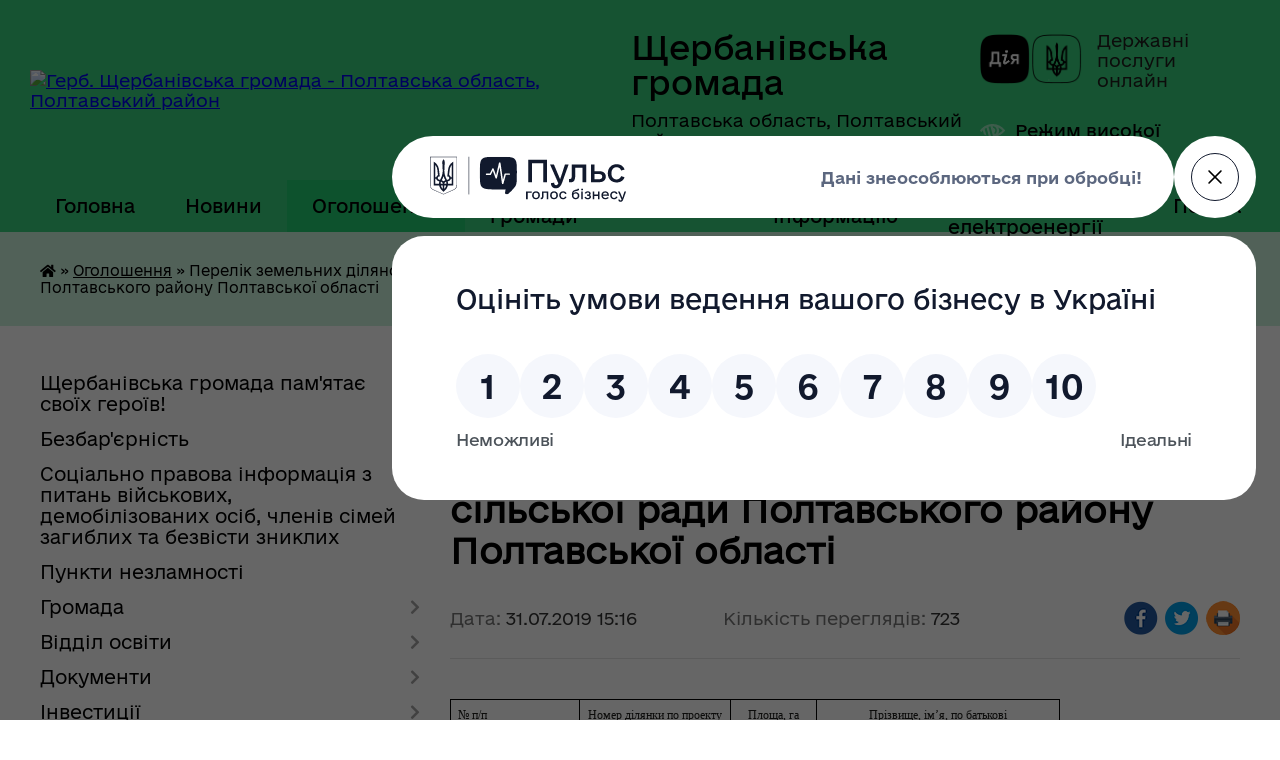

--- FILE ---
content_type: text/html; charset=UTF-8
request_url: https://sherbanivska-gromada.gov.ua/news/1565180375/
body_size: 16058
content:
<!DOCTYPE html>
<html lang="uk">
<head>
	<!--[if IE]><meta http-equiv="X-UA-Compatible" content="IE=edge"><![endif]-->
	<meta charset="utf-8">
	<meta name="viewport" content="width=device-width, initial-scale=1">
	<!--[if IE]><script>
		document.createElement('header');
		document.createElement('nav');
		document.createElement('main');
		document.createElement('section');
		document.createElement('article');
		document.createElement('aside');
		document.createElement('footer');
		document.createElement('figure');
		document.createElement('figcaption');
	</script><![endif]-->
	<title>Перелік земельних ділянок під невитребуваними земельними частками (паями) на території Щербанівської сільської ради  Полтавського району Полтавської області | Щербанівська громада</title>
	<meta name="description" content=". 	. 		. 			. 			№ п/п. 			. 			. 			Номер ділянки по проекту. 			. 			. 			Площа, га. 			. 			. 			Прізвище, ім&amp;rsquo;я, по батькові. 			. 		. 		. 			. 			по &amp;laquo;Проекту поділу на земельні частки (паї) в межах розпайованих земель бувшог">
	<meta name="keywords" content="Перелік, земельних, ділянок, під, невитребуваними, земельними, частками, (паями), на, території, Щербанівської, сільської, ради, , Полтавського, району, Полтавської, області, |, Щербанівська, громада">

	
		<meta property="og:image" content="https://rada.info/upload/users_files/24565876/0b0817b416d004f057ac37e77d3ac53d.jpg">
	<meta property="og:image:width" content="940">
	<meta property="og:image:height" content="788">
			<meta property="og:title" content="Перелік земельних ділянок під невитребуваними земельними частками (паями) на території Щербанівської сільської ради  Полтавського району Полтавської області">
			<meta property="og:description" content="
	
		
			
			№ п/п">
			<meta property="og:type" content="article">
	<meta property="og:url" content="https://sherbanivska-gromada.gov.ua/news/1565180375/">
		
		<link rel="apple-touch-icon" sizes="57x57" href="https://gromada.org.ua/apple-icon-57x57.png">
	<link rel="apple-touch-icon" sizes="60x60" href="https://gromada.org.ua/apple-icon-60x60.png">
	<link rel="apple-touch-icon" sizes="72x72" href="https://gromada.org.ua/apple-icon-72x72.png">
	<link rel="apple-touch-icon" sizes="76x76" href="https://gromada.org.ua/apple-icon-76x76.png">
	<link rel="apple-touch-icon" sizes="114x114" href="https://gromada.org.ua/apple-icon-114x114.png">
	<link rel="apple-touch-icon" sizes="120x120" href="https://gromada.org.ua/apple-icon-120x120.png">
	<link rel="apple-touch-icon" sizes="144x144" href="https://gromada.org.ua/apple-icon-144x144.png">
	<link rel="apple-touch-icon" sizes="152x152" href="https://gromada.org.ua/apple-icon-152x152.png">
	<link rel="apple-touch-icon" sizes="180x180" href="https://gromada.org.ua/apple-icon-180x180.png">
	<link rel="icon" type="image/png" sizes="192x192"  href="https://gromada.org.ua/android-icon-192x192.png">
	<link rel="icon" type="image/png" sizes="32x32" href="https://gromada.org.ua/favicon-32x32.png">
	<link rel="icon" type="image/png" sizes="96x96" href="https://gromada.org.ua/favicon-96x96.png">
	<link rel="icon" type="image/png" sizes="16x16" href="https://gromada.org.ua/favicon-16x16.png">
	<link rel="manifest" href="https://gromada.org.ua/manifest.json">
	<meta name="msapplication-TileColor" content="#ffffff">
	<meta name="msapplication-TileImage" content="https://gromada.org.ua/ms-icon-144x144.png">
	<meta name="theme-color" content="#ffffff">
	
	
		<meta name="robots" content="">
	
    	<link rel="stylesheet" href="https://cdnjs.cloudflare.com/ajax/libs/font-awesome/5.9.0/css/all.min.css" integrity="sha512-q3eWabyZPc1XTCmF+8/LuE1ozpg5xxn7iO89yfSOd5/oKvyqLngoNGsx8jq92Y8eXJ/IRxQbEC+FGSYxtk2oiw==" crossorigin="anonymous" referrerpolicy="no-referrer" />

    <link rel="preload" href="//gromada.org.ua/themes/diia/css/styles_vip.css?v=2.45" as="style">
	<link rel="stylesheet" href="//gromada.org.ua/themes/diia/css/styles_vip.css?v=2.45">
	
	<link rel="stylesheet" href="//gromada.org.ua/themes/diia/css/22729/theme_vip.css?v=1769228655">
		<!--[if lt IE 9]>
	<script src="https://oss.maxcdn.com/html5shiv/3.7.2/html5shiv.min.js"></script>
	<script src="https://oss.maxcdn.com/respond/1.4.2/respond.min.js"></script>
	<![endif]-->
	<!--[if gte IE 9]>
	<style type="text/css">
		.gradient { filter: none; }
	</style>
	<![endif]-->

</head>
<body class="">

	<a href="#top_menu" class="skip-link link" aria-label="Перейти до головного меню (Alt+1)" accesskey="1">Перейти до головного меню (Alt+1)</a>
	<a href="#left_menu" class="skip-link link" aria-label="Перейти до бічного меню (Alt+2)" accesskey="2">Перейти до бічного меню (Alt+2)</a>
    <a href="#main_content" class="skip-link link" aria-label="Перейти до головного вмісту (Alt+3)" accesskey="3">Перейти до текстового вмісту (Alt+3)</a>




			
	<div class="wrapper">
		<header>
			<div class="header_wrap">
				<div class="flex">					
					<div class="sitename">
						<div class="logo">
							<a href="https://sherbanivska-gromada.gov.ua/" id="logo" aria-hidden="true" tabindex="-1" class="form_2">
								<img src="https://rada.info/upload/users_files/24565876/gerb/Герб_Щербані-removebg-preview.png" alt="Герб. Щербанівська громада - Полтавська область, Полтавський район">
							</a>
						</div>						
						<a href="https://sherbanivska-gromada.gov.ua/" class="title">
							<span class="slogan_1">Щербанівська громада</span>
							<span class="slogan_2">Полтавська область, Полтавський район</span>
						</a>
					</div>
					<div class="diia_logo_and_sitename">
						<div class="gov_ua_block">
							<a class="diia" href="https://diia.gov.ua/" target="_blank" rel="nofollow" title="Державні послуги онлайн"><img src="//gromada.org.ua/themes/diia/img/diia_logo.png" alt="Логотип Diia"></a>
							<span>Державні послуги<br>онлайн</span>
						</div>
												<div class="alt_link">
							<a href="#" rel="nofollow" aria-current="false" onclick="return set_special('604706f74cd944ec0a6dce8c0599cb707034b734');">Режим високої контрастності</a>
						</div>
											</div>
				</div>				
				<section class="top_nav" aria-label="Головне меню">
					<nav class="main_menu" id="top_menu">
						<ul>
														<li class="">
								<a href="https://sherbanivska-gromada.gov.ua/main/"><span>Головна</span></a>
																							</li>
														<li class=" has-sub">
								<a href="https://sherbanivska-gromada.gov.ua/news/"><span>Новини</span></a>
																<button role="button" onclick="return show_next_level(this);" aria-expanded="false" aria-label="Показати підменю"></button>
																								<ul>
																		<li>
										<a role="button" href="https://sherbanivska-gromada.gov.ua/tizhden-iz-silskim-golovoju-12-01-45-23-06-2021/">Тиждень із сільським головою</a>
																													</li>
																		<li>
										<a role="button" href="https://sherbanivska-gromada.gov.ua/bezoplatna-pravova-dopomoga-11-06-53-30-05-2023/">Безоплатна правнича допомога</a>
																													</li>
																		<li>
										<a role="button" href="https://sherbanivska-gromada.gov.ua/fond-socialnogo-starhuvannya-11-11-36-30-05-2023/">Фонд соціального страхування</a>
																													</li>
																		<li>
										<a role="button" href="https://sherbanivska-gromada.gov.ua/golovne-upravlinnya-dps-u-poltavskij-oblasti-11-51-53-16-08-2023/">Державна податкова служба</a>
																													</li>
																										</ul>
															</li>
														<li class="active">
								<a href="https://sherbanivska-gromada.gov.ua/ogoloshennya-15-22-18-08-05-2019/" aria-current="page"><span>Оголошення</span></a>
																							</li>
														<li class="">
								<a href="https://sherbanivska-gromada.gov.ua/structure/"><span>Картка громади</span></a>
																							</li>
														<li class="">
								<a href="https://sherbanivska-gromada.gov.ua/feedback/"><span>Контакти</span></a>
																							</li>
														<li class="">
								<a href="https://sherbanivska-gromada.gov.ua/zapit-na-informaciju-13-59-16-30-11-2022/"><span>Запит на інформацію</span></a>
																							</li>
														<li class="">
								<a href="https://sherbanivska-gromada.gov.ua/planovi-vidkljuchennya-elektroenergii-15-10-23-03-04-2023/"><span>Планові відключення електроенергії</span></a>
																							</li>
																				</ul>
					</nav>
					&nbsp;
					<button class="menu-button" id="open-button"><i class="fas fa-bars"></i> Меню сайту</button>
					<a href="https://sherbanivska-gromada.gov.ua/search/" rel="nofollow" class="search_button" title="Перейти на сторінку пошуку">Пошук</a>
				</section>
				
			</div>
		</header>
				
		<nav class="bread_crumbs" aria-label="Навігаційний ланцюжок">
		<div  xmlns:v="http://rdf.data-vocabulary.org/#"><a href="https://sherbanivska-gromada.gov.ua/" title="Головна сторінка"><i class="fas fa-home"></i></a> &raquo; <a href="https://sherbanivska-gromada.gov.ua/ogoloshennya-15-22-18-08-05-2019/" aria-current="page">Оголошення</a>  &raquo; <span aria-current="page">Перелік земельних ділянок під невитребуваними земельними частками (паями) на території Щербанівської сільської ради  Полтавського району Полтавської області</span></div>
	</nav>
	
	<section class="center_block">
		<div class="row">
			<div class="grid-30 fr">
				<aside>
				
										
					<nav class="sidebar_menu" id="left_menu" aria-label="Бічне меню">
						<ul>
														<li class="">
								<a href="https://sherbanivska-gromada.gov.ua/scherbanivska-gromada-pamyatae-svoih-geroiv-11-30-25-23-11-2023/"><span>Щербанівська громада пам'ятає своїх героїв!</span></a>
																							</li>
														<li class="">
								<a href="https://sherbanivska-gromada.gov.ua/bezbarernist-13-52-34-10-12-2025/"><span>Безбар'єрність</span></a>
																							</li>
														<li class=" has-sub">
								<a href="https://sherbanivska-gromada.gov.ua/socialno-pravova-informaciya-z-pitan-vijskovih-demobilizovanih-osib-chleniv-simej-zagiblih-ta-bezvisti-zniklih-14-04-05-24-01-2025/"><span>Соціально правова інформація з питань військових, демобілізованих осіб, членів сімей загиблих та безвісти зниклих</span></a>
																<button role="button" onclick="return show_next_level(this);" aria-expanded="false" aria-label="Показати підменю"></button>
																								<ul>
																		<li class="">
										<a href="https://sherbanivska-gromada.gov.ua/novini-12-01-39-06-10-2025/"><span>Новини</span></a>
																													</li>
																										</ul>
															</li>
														<li class="">
								<a href="https://sherbanivska-gromada.gov.ua/punkti-nezlamnosti-08-03-54-05-01-2024/"><span>Пункти незламності</span></a>
																							</li>
														<li class=" has-sub">
								<a href="https://sherbanivska-gromada.gov.ua/gromada-08-21-37-12-01-2021/"><span>Громада</span></a>
																<button role="button" onclick="return show_next_level(this);" aria-expanded="false" aria-label="Показати підменю"></button>
																								<ul>
																		<li class=" has-sub">
										<a href="https://sherbanivska-gromada.gov.ua/kerivnij-sklad-14-27-22-16-04-2019/"><span>Керівний склад</span></a>
																				<button role="button" onclick="return show_next_level(this);" aria-expanded="false" aria-label="Показати підменю"></button>
																														<ul>
																						<li><a href="https://sherbanivska-gromada.gov.ua/pidporyadkovani-ustanovi-09-46-49-05-06-2020/"><span>Підпорядковані установи</span></a></li>
																																</ul>
																			</li>
																		<li class=" has-sub">
										<a href="https://sherbanivska-gromada.gov.ua/deputatskij-korpus-14-14-25-16-04-2019/"><span>Депутатський корпус</span></a>
																				<button role="button" onclick="return show_next_level(this);" aria-expanded="false" aria-label="Показати підменю"></button>
																														<ul>
																						<li><a href="https://sherbanivska-gromada.gov.ua/protokoli-postijnih-komisij-10-00-12-18-04-2019/"><span>Постійні депутатські комісії</span></a></li>
																						<li><a href="https://sherbanivska-gromada.gov.ua/opis-mezh-teritorialnih-viborchih-okrugiv-scherbanivskoi-silskoi-radi-09-45-07-12-01-2021/"><span>Опис меж територіальних виборчих округів Щербанівської сільської ради</span></a></li>
																						<li><a href="https://sherbanivska-gromada.gov.ua/zviti-deputatskih-frakcij-15-36-35-30-11-2023/"><span>Звіти депутатських фракцій</span></a></li>
																																</ul>
																			</li>
																		<li class="">
										<a href="https://sherbanivska-gromada.gov.ua/vikonavchij-komitet-14-09-50-16-04-2019/"><span>Виконавчий комітет</span></a>
																													</li>
																		<li class="">
										<a href="https://sherbanivska-gromada.gov.ua/istoriya-kraju-14-59-55-16-04-2019/"><span>Історія краю</span></a>
																													</li>
																										</ul>
															</li>
														<li class=" has-sub">
								<a href="https://sherbanivska-gromada.gov.ua/osvita-10-45-37-03-09-2019/"><span>Відділ освіти</span></a>
																<button role="button" onclick="return show_next_level(this);" aria-expanded="false" aria-label="Показати підменю"></button>
																								<ul>
																		<li class="">
										<a href="https://sherbanivska-gromada.gov.ua/novini-11-18-31-28-12-2020/"><span>Новини</span></a>
																													</li>
																		<li class=" has-sub">
										<a href="https://sherbanivska-gromada.gov.ua/upravlinnya-11-31-11-04-09-2019/"><span>Управління</span></a>
																				<button role="button" onclick="return show_next_level(this);" aria-expanded="false" aria-label="Показати підменю"></button>
																														<ul>
																						<li><a href="https://sherbanivska-gromada.gov.ua/zvernennya-gromadyan-11-32-25-04-09-2019/"><span>Звернення громадян</span></a></li>
																						<li><a href="https://sherbanivska-gromada.gov.ua/planuvannya-roboti-11-32-57-04-09-2019/"><span>Планування роботи</span></a></li>
																						<li><a href="https://sherbanivska-gromada.gov.ua/kolektivnij-dogovir-10-13-00-18-03-2020/"><span>Колективний договір</span></a></li>
																						<li><a href="https://sherbanivska-gromada.gov.ua/nakazi-14-11-50-11-09-2019/"><span>Накази</span></a></li>
																						<li><a href="https://sherbanivska-gromada.gov.ua/teritoriya-obslugovuvannya-10-33-42-26-12-2022/"><span>Територія обслуговування</span></a></li>
																																</ul>
																			</li>
																		<li class=" has-sub">
										<a href="https://sherbanivska-gromada.gov.ua/merezha-11-31-25-04-09-2019/"><span>Мережа</span></a>
																				<button role="button" onclick="return show_next_level(this);" aria-expanded="false" aria-label="Показати підменю"></button>
																														<ul>
																						<li><a href="https://sherbanivska-gromada.gov.ua/merezha-zakladiv-doshkilnoi-osviti-11-33-20-04-09-2019/"><span>Мережа закладів дошкільної та середньої освіти</span></a></li>
																																</ul>
																			</li>
																		<li class="">
										<a href="https://sherbanivska-gromada.gov.ua/zno-11-31-36-04-09-2019/"><span>ЗНО</span></a>
																													</li>
																		<li class=" has-sub">
										<a href="https://sherbanivska-gromada.gov.ua/metodichna-robota-11-31-51-04-09-2019/"><span>Методична робота</span></a>
																				<button role="button" onclick="return show_next_level(this);" aria-expanded="false" aria-label="Показати підменю"></button>
																														<ul>
																						<li><a href="https://sherbanivska-gromada.gov.ua/atestaciya-pedagogichnih-pracivnikiv-11-34-30-04-09-2019/"><span>Атестація педагогічних працівників</span></a></li>
																						<li><a href="https://sherbanivska-gromada.gov.ua/konkursnij-vidbir-pidruchnikiv-11-34-47-04-09-2019/"><span>Конкурсний відбір підручників</span></a></li>
																						<li><a href="https://sherbanivska-gromada.gov.ua/direktoram-zakladiv-osviti-14-20-02-11-09-2019/"><span>Директорам закладів освіти</span></a></li>
																						<li><a href="https://sherbanivska-gromada.gov.ua/atestaciya-pedagogichnih-pracivnikiv-20252026-nr-14-33-35-17-10-2025/"><span>Атестація педагогічних працівників 2025-2026 н.р</span></a></li>
																																</ul>
																			</li>
																		<li class=" has-sub">
										<a href="https://sherbanivska-gromada.gov.ua/informacijna-prozorist-11-32-07-04-09-2019/"><span>Інформаційна прозорість</span></a>
																				<button role="button" onclick="return show_next_level(this);" aria-expanded="false" aria-label="Показати підменю"></button>
																														<ul>
																						<li><a href="https://sherbanivska-gromada.gov.ua/normativnopravova-baza-11-35-03-04-09-2019/"><span>Нормативно-правова база</span></a></li>
																						<li><a href="https://sherbanivska-gromada.gov.ua/finansova-ta-bjudzhetna-zvitnist-11-35-21-04-09-2019/"><span>Фінансова та бюджетна звітність</span></a></li>
																						<li><a href="https://sherbanivska-gromada.gov.ua/provedennya-konkursiv-13-29-19-04-09-2019/"><span>Проведення конкурсів</span></a></li>
																						<li><a href="https://sherbanivska-gromada.gov.ua/institucijnij-audit-10-18-15-12-11-2021/"><span>Інституційний аудит</span></a></li>
																																</ul>
																			</li>
																		<li class=" has-sub">
										<a href="https://sherbanivska-gromada.gov.ua/kz-trostyaneckij-zdo-kolosok-scherbanivskoi-silskoi-radi-10-44-47-08-05-2020/"><span>КЗ "Тростянецький ЗДО "Колосок" Щербанівської сільської ради</span></a>
																				<button role="button" onclick="return show_next_level(this);" aria-expanded="false" aria-label="Показати підменю"></button>
																														<ul>
																						<li><a href="https://sherbanivska-gromada.gov.ua/protidiya-bulingu-14-17-08-24-09-2025/"><span>Протидія булінгу</span></a></li>
																						<li><a href="https://sherbanivska-gromada.gov.ua/materialnotehnichne-zabezpechennya-14-17-19-24-09-2025/"><span>Матеріально-технічне забезпечення</span></a></li>
																						<li><a href="https://sherbanivska-gromada.gov.ua/zvit-direktora-zakladu-doshkilnoi-osviti-14-17-30-24-09-2025/"><span>Звіт директора закладу дошкільної освіти</span></a></li>
																						<li><a href="https://sherbanivska-gromada.gov.ua/finansi-ta-zvitnist-14-17-43-24-09-2025/"><span>Фінанси та звітність</span></a></li>
																						<li><a href="https://sherbanivska-gromada.gov.ua/osvitni-programi-14-17-55-24-09-2025/"><span>Освітні програми</span></a></li>
																						<li><a href="https://sherbanivska-gromada.gov.ua/pidvischennya-kvalifikacii-14-18-11-24-09-2025/"><span>Підвищення кваліфікації</span></a></li>
																																</ul>
																			</li>
																										</ul>
															</li>
														<li class=" has-sub">
								<a href="https://sherbanivska-gromada.gov.ua/dokumenti-09-06-08-26-11-2019/"><span>Документи</span></a>
																<button role="button" onclick="return show_next_level(this);" aria-expanded="false" aria-label="Показати підменю"></button>
																								<ul>
																		<li class="">
										<a href="https://sherbanivska-gromada.gov.ua/docs/"><span>Офіційні документи</span></a>
																													</li>
																		<li class=" has-sub">
										<a href="https://sherbanivska-gromada.gov.ua/inshi-dokumenti-17-16-29-16-04-2019/"><span>Інші документи</span></a>
																				<button role="button" onclick="return show_next_level(this);" aria-expanded="false" aria-label="Показати підменю"></button>
																														<ul>
																						<li><a href="https://sherbanivska-gromada.gov.ua/regulyatorna-diyalnist-15-34-24-26-09-2024/"><span>Регуляторна діяльність</span></a></li>
																																</ul>
																			</li>
																		<li class="">
										<a href="https://sherbanivska-gromada.gov.ua/stavki-podatkiv-10-05-36-05-12-2023/"><span>Ставки податків</span></a>
																													</li>
																		<li class="">
										<a href="https://sherbanivska-gromada.gov.ua/zakupivli-08-51-50-02-03-2021/"><span>Закупівлі</span></a>
																													</li>
																										</ul>
															</li>
														<li class=" has-sub">
								<a href="https://sherbanivska-gromada.gov.ua/investicii-13-41-30-12-12-2024/"><span>Інвестиції</span></a>
																<button role="button" onclick="return show_next_level(this);" aria-expanded="false" aria-label="Показати підменю"></button>
																								<ul>
																		<li class=" has-sub">
										<a href="https://sherbanivska-gromada.gov.ua/strategiya-rozvitku-gromadi-12-28-34-18-04-2023/"><span>Стратегія розвитку громади</span></a>
																				<button role="button" onclick="return show_next_level(this);" aria-expanded="false" aria-label="Показати підменю"></button>
																														<ul>
																						<li><a href="https://sherbanivska-gromada.gov.ua/sklad-robochoi-grupi-12-41-19-18-04-2023/"><span>Склад Робочої групи</span></a></li>
																						<li><a href="https://sherbanivska-gromada.gov.ua/novini-12-28-50-18-04-2023/"><span>Новини</span></a></li>
																						<li><a href="https://sherbanivska-gromada.gov.ua/dokumenti-12-29-04-18-04-2023/"><span>Документи</span></a></li>
																						<li><a href="https://sherbanivska-gromada.gov.ua/ogoloshennya-15-38-54-09-10-2023/"><span>Оголошення</span></a></li>
																																</ul>
																			</li>
																		<li class="">
										<a href="https://sherbanivska-gromada.gov.ua/derzhavni-ta-mizhnarodni-programi-pidtrimki-biznesu-11-19-33-30-05-2023/"><span>Державні та міжнародні програми підтримки бізнесу</span></a>
																													</li>
																		<li class="">
										<a href="https://sherbanivska-gromada.gov.ua/investicijnij-pasport-scherbanivskoi-tg-2024-13-49-21-12-12-2024/"><span>Інвестиційний паспорт Щербанівської ТГ 2024</span></a>
																													</li>
																		<li class=" has-sub">
										<a href="https://sherbanivska-gromada.gov.ua/publichni-investicii-14-29-49-21-10-2025/"><span>Публічні інвестиції</span></a>
																				<button role="button" onclick="return show_next_level(this);" aria-expanded="false" aria-label="Показати підменю"></button>
																														<ul>
																						<li><a href="https://sherbanivska-gromada.gov.ua/investicijna-rada-14-32-43-21-10-2025/"><span>Інвестиційна рада</span></a></li>
																																</ul>
																			</li>
																										</ul>
															</li>
														<li class=" has-sub">
								<a href="https://sherbanivska-gromada.gov.ua/cnap-11-21-46-09-10-2023/"><span>ЦНАП</span></a>
																<button role="button" onclick="return show_next_level(this);" aria-expanded="false" aria-label="Показати підменю"></button>
																								<ul>
																		<li class="">
										<a href="https://sherbanivska-gromada.gov.ua/novini-11-39-18-22-11-2023/"><span>Новини</span></a>
																													</li>
																		<li class="">
										<a href="https://sherbanivska-gromada.gov.ua/dokumenti-11-22-33-09-10-2023/"><span>Документи</span></a>
																													</li>
																										</ul>
															</li>
														<li class=" has-sub">
								<a href="https://sherbanivska-gromada.gov.ua/finansove-upravlinnya-09-40-39-23-12-2024/"><span>Фінансове управління</span></a>
																<button role="button" onclick="return show_next_level(this);" aria-expanded="false" aria-label="Показати підменю"></button>
																								<ul>
																		<li class="">
										<a href="https://sherbanivska-gromada.gov.ua/miscevi-programi-10-31-32-12-03-2025/"><span>Місцеві програми</span></a>
																													</li>
																										</ul>
															</li>
														<li class="">
								<a href="https://sherbanivska-gromada.gov.ua/zagalnij-viddil-11-07-04-12-04-2020/"><span>Загальний відділ</span></a>
																							</li>
														<li class=" has-sub">
								<a href="https://sherbanivska-gromada.gov.ua/viddil-mistobuduvannya-zemelnih-resursiv-ta-prirodokoristuvannya-14-38-39-02-08-2021/"><span>Відділ містобудування, земельних ресурсів та природокористування</span></a>
																<button role="button" onclick="return show_next_level(this);" aria-expanded="false" aria-label="Показати підменю"></button>
																								<ul>
																		<li class=" has-sub">
										<a href="https://sherbanivska-gromada.gov.ua/novini-14-41-02-02-08-2021/"><span>Важливо!</span></a>
																				<button role="button" onclick="return show_next_level(this);" aria-expanded="false" aria-label="Показати підменю"></button>
																														<ul>
																						<li><a href="https://sherbanivska-gromada.gov.ua/normativnopravovi-akti-09-09-01-03-02-2025/"><span>Нормативно-правові акти</span></a></li>
																																</ul>
																			</li>
																		<li class=" has-sub">
										<a href="https://sherbanivska-gromada.gov.ua/dokumenti-14-41-30-02-08-2021/"><span>Документи</span></a>
																				<button role="button" onclick="return show_next_level(this);" aria-expanded="false" aria-label="Показати підменю"></button>
																														<ul>
																						<li><a href="https://sherbanivska-gromada.gov.ua/zrazki-zayav-14-41-44-02-08-2021/"><span>Зразки заяв</span></a></li>
																						<li><a href="https://sherbanivska-gromada.gov.ua/normativnopravovi-akti-14-42-01-02-08-2021/"><span>Нормативно-правові акти</span></a></li>
																						<li><a href="https://sherbanivska-gromada.gov.ua/mistobudivna-dokumentaciya-14-42-22-02-08-2021/"><span>Містобудівна документація</span></a></li>
																																</ul>
																			</li>
																		<li class="">
										<a href="https://sherbanivska-gromada.gov.ua/orenda-podatki-ta-pilgi-09-09-20-03-02-2025/"><span>Оренда, податки та пільги</span></a>
																													</li>
																		<li class=" has-sub">
										<a href="https://sherbanivska-gromada.gov.ua/sektor-mistobuduvannya-ta-arhitekturi-09-10-04-03-02-2025/"><span>Сектор містобудування та архітектури</span></a>
																				<button role="button" onclick="return show_next_level(this);" aria-expanded="false" aria-label="Показати підменю"></button>
																														<ul>
																						<li><a href="https://sherbanivska-gromada.gov.ua/mistobudivna-dokumentaciya-09-10-27-03-02-2025/"><span>Містобудівна документація</span></a></li>
																						<li><a href="https://sherbanivska-gromada.gov.ua/gromadski-sluhannya-09-10-55-03-02-2025/"><span>Громадські слухання</span></a></li>
																																</ul>
																			</li>
																		<li class=" has-sub">
										<a href="https://sherbanivska-gromada.gov.ua/sektor-kontrolju-za-vikoristannyam-ta-ohoronoju-zemel-09-12-11-03-02-2025/"><span>Сектор контролю за використанням та охороною земель</span></a>
																				<button role="button" onclick="return show_next_level(this);" aria-expanded="false" aria-label="Показати підменю"></button>
																														<ul>
																						<li><a href="https://sherbanivska-gromada.gov.ua/normativnopravova-baza-09-12-27-03-02-2025/"><span>Нормативно-правова база</span></a></li>
																																</ul>
																			</li>
																		<li class=" has-sub">
										<a href="https://sherbanivska-gromada.gov.ua/komisiya-z-rozglyadu-ta-virishennya-zemelnih-sporiv-na-teritorii-scherbanivskoi-silskoi-radi-09-13-06-03-02-2025/"><span>Комісія з розгляду та вирішення земельних спорів на території Щербанівської сільської ради</span></a>
																				<button role="button" onclick="return show_next_level(this);" aria-expanded="false" aria-label="Показати підменю"></button>
																														<ul>
																						<li><a href="https://sherbanivska-gromada.gov.ua/dokumenti-09-13-23-03-02-2025/"><span>Документи</span></a></li>
																																</ul>
																			</li>
																		<li class="">
										<a href="https://sherbanivska-gromada.gov.ua/aukcioni-09-13-34-03-02-2025/"><span>Аукціони</span></a>
																													</li>
																		<li class=" has-sub">
										<a href="https://sherbanivska-gromada.gov.ua/zemelni-resursi-ta-prirodokoristuvannya-09-14-00-03-02-2025/"><span>Земельні ресурси та природокористування</span></a>
																				<button role="button" onclick="return show_next_level(this);" aria-expanded="false" aria-label="Показати підменю"></button>
																														<ul>
																						<li><a href="https://sherbanivska-gromada.gov.ua/vodnij-fond-09-14-11-03-02-2025/"><span>Водний фонд</span></a></li>
																						<li><a href="https://sherbanivska-gromada.gov.ua/lisovij-fond-09-14-22-03-02-2025/"><span>Лісовий фонд</span></a></li>
																						<li><a href="https://sherbanivska-gromada.gov.ua/prirodoohoronnij-fond-09-14-37-03-02-2025/"><span>Природоохоронний фонд</span></a></li>
																						<li><a href="https://sherbanivska-gromada.gov.ua/fond-kulturnoi-spadschini-09-14-56-03-02-2025/"><span>Фонд культурної спадщини</span></a></li>
																																</ul>
																			</li>
																										</ul>
															</li>
														<li class=" has-sub">
								<a href="https://sherbanivska-gromada.gov.ua/viddil-simi-molodi-kulturi-ta-sportu-19-36-07-24-05-2021/"><span>Відділ сім`ї, молоді, культури та спорту</span></a>
																<button role="button" onclick="return show_next_level(this);" aria-expanded="false" aria-label="Показати підменю"></button>
																								<ul>
																		<li class="">
										<a href="https://sherbanivska-gromada.gov.ua/viddil-u-spravah-simi-molodi-kulturi-ta-sportu-11-25-36-10-02-2020/"><span>Важлива інформація</span></a>
																													</li>
																		<li class="">
										<a href="https://sherbanivska-gromada.gov.ua/sektor-fizichnoi-kulturi-ta-sportu-15-53-15-24-09-2024/"><span>Сектор фізичної культури та спорту</span></a>
																													</li>
																		<li class=" has-sub">
										<a href="https://sherbanivska-gromada.gov.ua/centr-dozvillya-vodograj-08-58-15-26-11-2019/"><span>Центр дозвілля "Водограй"</span></a>
																				<button role="button" onclick="return show_next_level(this);" aria-expanded="false" aria-label="Показати підменю"></button>
																														<ul>
																						<li><a href="https://sherbanivska-gromada.gov.ua/bk-sela-rozsoshenci-15-35-42-24-09-2024/"><span>БК села Розсошенці</span></a></li>
																						<li><a href="https://sherbanivska-gromada.gov.ua/bk-sela-velikij-trostyanec-15-36-22-24-09-2024/"><span>БК села Великий Тростянець</span></a></li>
																						<li><a href="https://sherbanivska-gromada.gov.ua/bk-sela-scherbani-15-37-01-24-09-2024/"><span>БК села Щербані</span></a></li>
																						<li><a href="https://sherbanivska-gromada.gov.ua/bk-sela-nizhni-mlini-15-37-30-24-09-2024/"><span>БК села Нижні Млини</span></a></li>
																																</ul>
																			</li>
																		<li class="">
										<a href="https://sherbanivska-gromada.gov.ua/protidiya-domashnomu-nasilstvu-16-05-39-26-06-2019/"><span>Протидія домашньому насильству</span></a>
																													</li>
																										</ul>
															</li>
														<li class=" has-sub">
								<a href="https://sherbanivska-gromada.gov.ua/sluzhba-u-spravah-ditej-14-35-51-16-03-2021/"><span>Служба у справах дітей</span></a>
																<button role="button" onclick="return show_next_level(this);" aria-expanded="false" aria-label="Показати підменю"></button>
																								<ul>
																		<li class="">
										<a href="https://sherbanivska-gromada.gov.ua/novini-14-06-36-21-07-2021/"><span>Новини</span></a>
																													</li>
																		<li class="">
										<a href="https://sherbanivska-gromada.gov.ua/poryadki-u-sferi-opiki-ta-pikluvannya-14-42-34-16-03-2021/"><span>Сімейні форми виховання</span></a>
																													</li>
																		<li class="">
										<a href="https://sherbanivska-gromada.gov.ua/dokumenti-10-47-01-17-03-2021/"><span>Документи</span></a>
																													</li>
																		<li class=" has-sub">
										<a href="https://sherbanivska-gromada.gov.ua/komisiya-z-pitan-zahistu-prav-ditini-08-40-11-12-07-2021/"><span>Комісія з питань захисту прав дитини</span></a>
																				<button role="button" onclick="return show_next_level(this);" aria-expanded="false" aria-label="Показати підменю"></button>
																														<ul>
																						<li><a href="https://sherbanivska-gromada.gov.ua/dokumenti-08-40-34-12-07-2021/"><span>Документи</span></a></li>
																																</ul>
																			</li>
																		<li class="">
										<a href="https://sherbanivska-gromada.gov.ua/koordinacijna-rada-14-27-45-26-11-2021/"><span>Координаційна рада</span></a>
																													</li>
																		<li class="">
										<a href="https://sherbanivska-gromada.gov.ua/patronat-08-49-51-28-03-2025/"><span>Патронат</span></a>
																													</li>
																										</ul>
															</li>
														<li class=" has-sub">
								<a href="https://sherbanivska-gromada.gov.ua/viddil-socialnogo-zahistu-naselennya-09-02-14-17-03-2021/"><span>Відділ соціального захисту населення</span></a>
																<button role="button" onclick="return show_next_level(this);" aria-expanded="false" aria-label="Показати підменю"></button>
																								<ul>
																		<li class="">
										<a href="https://sherbanivska-gromada.gov.ua/novini-14-07-03-23-04-2021/"><span>Новини</span></a>
																													</li>
																		<li class="">
										<a href="https://sherbanivska-gromada.gov.ua/zhitlovi-subsidii-09-52-08-06-11-2019/"><span>Житлові субсидії</span></a>
																													</li>
																		<li class="">
										<a href="https://sherbanivska-gromada.gov.ua/pilgi-09-03-24-17-03-2021/"><span>Пільги</span></a>
																													</li>
																		<li class="">
										<a href="https://sherbanivska-gromada.gov.ua/dopomogi-09-03-35-17-03-2021/"><span>Допомоги</span></a>
																													</li>
																										</ul>
															</li>
														<li class=" has-sub">
								<a href="https://sherbanivska-gromada.gov.ua/upravlinnya-zhitlovokomunalnogo-gospodarstva-10-40-36-05-12-2019/"><span>Управління житлово-комунального господарства</span></a>
																<button role="button" onclick="return show_next_level(this);" aria-expanded="false" aria-label="Показати підменю"></button>
																								<ul>
																		<li class="">
										<a href="https://sherbanivska-gromada.gov.ua/novini-10-42-29-05-12-2019/"><span>Новини</span></a>
																													</li>
																		<li class="">
										<a href="https://sherbanivska-gromada.gov.ua/tarifi-10-42-40-05-12-2019/"><span>Тарифи</span></a>
																													</li>
																		<li class="">
										<a href="https://sherbanivska-gromada.gov.ua/kompostuvannya-09-05-19-14-04-2025/"><span>Компостування</span></a>
																													</li>
																		<li class="">
										<a href="https://sherbanivska-gromada.gov.ua/komunalni-pidpriemstva-10-42-56-05-12-2019/"><span>Комунальні підприємства</span></a>
																													</li>
																		<li class="">
										<a href="https://sherbanivska-gromada.gov.ua/dokumenti-09-48-12-27-01-2021/"><span>Документи</span></a>
																													</li>
																		<li class="">
										<a href="https://sherbanivska-gromada.gov.ua/obgruntuvannya-08-33-47-23-08-2023/"><span>Обгрунтування</span></a>
																													</li>
																		<li class="">
										<a href="https://sherbanivska-gromada.gov.ua/kp-strumok-10-53-33-13-01-2025/"><span>КП "Струмок"</span></a>
																													</li>
																										</ul>
															</li>
														<li class=" has-sub">
								<a href="https://sherbanivska-gromada.gov.ua/centr-nadannya-socialnih-poslug-11-38-30-07-07-2020/"><span>Центр надання соціальних послуг</span></a>
																<button role="button" onclick="return show_next_level(this);" aria-expanded="false" aria-label="Показати підменю"></button>
																								<ul>
																		<li class="">
										<a href="https://sherbanivska-gromada.gov.ua/struktura-centru-nadannya-socialnih-poslug-10-46-12-17-02-2023/"><span>Структура Центру надання соціальних послуг</span></a>
																													</li>
																		<li class="">
										<a href="https://sherbanivska-gromada.gov.ua/perelik-socialnih-poslug-10-45-45-17-02-2023/"><span>Перелік соціальних послуг</span></a>
																													</li>
																		<li class="">
										<a href="https://sherbanivska-gromada.gov.ua/mobilna-brigada-socialnopsihologichnoi-dopomogi-osobam-yaki-postrazhdali-vid-domashnogo-nasilstva-taabo-nasilstva-za-oznakoju-stati-11-31-47-11-04-2025/"><span>Мобільна бригада соціально-психологічної допомоги особам, які постраждали від домашнього насильства та/або насильства за ознакою статі</span></a>
																													</li>
																		<li class="">
										<a href="https://sherbanivska-gromada.gov.ua/specializovana-sluzhba-pervinnogo-socialnopsihologichnogo-konsultuvannya-osib-yaki-postrazhdali-vid-domashnogo-nasilstva-taabo-nasilstva-za--09-07-57-30-12-2024/"><span>Спеціалізована служба первинного соціально-психологічного консультування осіб, які постраждали від домашнього насильства та/або насильства за ознакою статі при ЦНСП</span></a>
																													</li>
																		<li class="">
										<a href="https://sherbanivska-gromada.gov.ua/novini-13-58-54-16-08-2021/"><span>Новини</span></a>
																													</li>
																		<li class="">
										<a href="https://sherbanivska-gromada.gov.ua/zakonodavcha-baza-11-21-31-11-04-2025/"><span>Законодавча база</span></a>
																													</li>
																										</ul>
															</li>
														<li class="">
								<a href="https://sherbanivska-gromada.gov.ua/komisiya-teb-ta-ns-10-16-34-18-03-2020/"><span>Комісія ТЕБ та НС</span></a>
																							</li>
														<li class=" has-sub">
								<a href="https://sherbanivska-gromada.gov.ua/zhitlova-komisiya-10-48-57-12-11-2021/"><span>Житлова комісія</span></a>
																<button role="button" onclick="return show_next_level(this);" aria-expanded="false" aria-label="Показати підменю"></button>
																								<ul>
																		<li class="">
										<a href="https://sherbanivska-gromada.gov.ua/kvartirnij-oblik-17-01-37-28-02-2020/"><span>Квартирний облік</span></a>
																													</li>
																										</ul>
															</li>
														<li class=" has-sub">
								<a href="https://sherbanivska-gromada.gov.ua/administrativna-komisiya-pri-vikonavchomu-komiteti-scherbanivskoi-silskoi-radi-09-24-09-03-02-2025/"><span>Адміністративна комісія при виконавчому комітеті Щербанівської сільської ради</span></a>
																<button role="button" onclick="return show_next_level(this);" aria-expanded="false" aria-label="Показати підменю"></button>
																								<ul>
																		<li class="">
										<a href="https://sherbanivska-gromada.gov.ua/povidomlennya-09-24-21-03-02-2025/"><span>Повідомлення</span></a>
																													</li>
																										</ul>
															</li>
														<li class=" has-sub">
								<a href="https://sherbanivska-gromada.gov.ua/povidomna-reestraciya-kolektivnih-dogovoriv-09-16-07-03-02-2025/"><span>Повідомна реєстрація колективних договорів</span></a>
																<button role="button" onclick="return show_next_level(this);" aria-expanded="false" aria-label="Показати підменю"></button>
																								<ul>
																		<li class="">
										<a href="https://sherbanivska-gromada.gov.ua/reestr-galuzevih-mizhgaluzevih-teritorialnih-ugod-kolektivnih-dogovoriv-zmin-09-16-52-03-02-2025/"><span>Реєстр галузевих (міжгалузевих) територіальних угод, колективних договорів, змін</span></a>
																													</li>
																		<li class="">
										<a href="https://sherbanivska-gromada.gov.ua/normativnopravove-reguljuvannya-09-22-17-03-02-2025/"><span>Нормативно-правове регулювання</span></a>
																													</li>
																		<li class="">
										<a href="https://sherbanivska-gromada.gov.ua/zrazok-suprovidnogo-lista-pro-povidomnu-reestraciju-kolektivnogo-dogovoru-09-23-10-03-02-2025/"><span>Зразок супровідного листа про повідомну реєстрацію колективного договору</span></a>
																													</li>
																										</ul>
															</li>
														<li class="">
								<a href="https://sherbanivska-gromada.gov.ua/molodizhna-rada-09-19-40-04-02-2020/"><span>Молодіжна рада</span></a>
																							</li>
														<li class="">
								<a href="https://sherbanivska-gromada.gov.ua/rada-vpo-14-38-04-08-11-2024/"><span>Рада ВПО</span></a>
																							</li>
														<li class="">
								<a href="https://sherbanivska-gromada.gov.ua/policejski-oficeri-gromadi-13-35-04-05-07-2024/"><span>Поліцейські офіцери громади</span></a>
																							</li>
														<li class="">
								<a href="https://sherbanivska-gromada.gov.ua/evidnovlennya-14-35-00-20-08-2025/"><span>єВідновлення</span></a>
																							</li>
														<li class="">
								<a href="https://sherbanivska-gromada.gov.ua/korisni-posilannya-10-34-19-18-04-2019/"><span>Корисні посилання</span></a>
																							</li>
													</ul>
						
												
					</nav>

									
											<h2 class="sidebar_title">Особистий кабінет користувача</h2>

<div class="petition_block">

		<div class="alert alert-warning">
		Ви не авторизовані. Для того, щоб мати змогу створювати або підтримувати петиції<br>
		<a href="#auth_petition" class="open-popup add_petition btn btn-yellow btn-small btn-block" style="margin-top: 10px;"><i class="fa fa-user"></i> авторизуйтесь</a>
	</div>
		
			<h2 style="margin: 30px 0;">Система петицій</h2>
		
					<div class="none_petition">Немає петицій, за які можна голосувати</div>
							<p style="margin-bottom: 10px;"><a href="https://sherbanivska-gromada.gov.ua/all_petitions/" class="btn btn-grey btn-small btn-block"><i class="fas fa-clipboard-list"></i> Всі петиції (9)</a></p>
				
		
	
</div>
					
					
					
					
										<div id="banner_block">

						<p><a rel="nofollow" href="https://howareu.com/"><img alt="Фото без опису" src="https://rada.info/upload/users_files/24565876/9a4aecb6c47a0d1e984b0745140a4029.png" style="width: 200px; height: 200px;" /></a></p>

<p><a rel="nofollow" href="https://poda.gov.ua/page/poltavskyy-rayon-pn"><img alt="Фото без опису" src="https://rada.info/upload/users_files/24565876/4f908bd69f9e9f6522f5c3e9736f5ed9.jpg" style="width: 200px; height: 130px;" /></a></p>

<p><span style="font-family:Georgia,serif;"><strong>&nbsp; &nbsp; &nbsp; &nbsp; &nbsp; &nbsp; ДЕ ЗНАЙТИ УКРИТТЯ</strong></span></p>

<p><a rel="nofollow" href="https://www.google.com/maps/d/u/0/viewer?mid=10wBVAAKCTHdPXYODiUbhjTTrJoY&amp;ll=49.60204310930155%2C34.54944381904308&amp;z=11"><img alt="Фото без опису" src="https://rada.info/upload/users_files/24565876/6d47ecc591537b937093bc2e59fa599c.png" style="width: 200px; height: 200px;" /></a></p>

<p><a rel="nofollow" href="https://dcz.gov.ua/"><img alt="Фото без опису" src="https://rada.info/upload/users_files/24565876/0ce889bb966c6de14e52ab0fbd3cbe2c.jpg" style="width: 200px; height: 200px;" /></a></p>

<p><a rel="nofollow" href="https://diia.gov.ua/services/categories/biznesu/yerobota"><img alt="Фото без опису" src="https://rada.info/upload/users_files/24565876/43dd8800f93a7f963ade30782ed2d818.png" style="width: 200px; height: 152px;" /></a></p>

<p><a rel="nofollow" href="http://pnpu.edu.ua/"><img alt="Фото без опису" src="https://rada.info/upload/users_files/24565876/5a8d1d008cd98b315ed6ab690a7045e8.png" style="width: 200px; height: 57px;" /></a></p>

<p><script type="text/javascript"> var _zk_uaprom = _zk_uaprom || []; _zk_uaprom.push( ['APP_ID', '25cff15a-fba3-43fb-bf53-6b38b3ed5e73' ],['CONTAINER_ID', 'prom_state_purchase' ],['LOCALE', 'uk' ],['ENTITYTYPE', 0 ],['SRN', ['44094936']] ); (function(d, tag, id) { if (d.getElementById(id)) return; var pjs = d.createElement(tag); pjs.id = id; pjs.type = 'text/javascript'; pjs.src = '//zk-cabinet.s3.zakupivli.pro/js/build/zakupki_widget_init_v2/zakupki_widget_init_v2_wp.fd745.js'; pjs.async = true; var sc = d.getElementsByTagName(tag)[0]; sc.parentNode.insertBefore(pjs, sc); })(document, 'script', 'zakupki_uaprom_id'); </script></p>
						<div class="clearfix"></div>

						<script src="https://pulse.gov.ua/assets/pulse-feedback-widget/pulse-feedback-widget.js"></script>
<style>
#pulse-feedback-widget-button { display: block !important; }
#pulse-feedback-widget-modal { display: none !important; }
</style>

<script type="text/javascript"> var _zk_uaprom = _zk_uaprom || []; _zk_uaprom.push( ['APP_ID', '34d2584d-43e0-4bdf-8dd3-3ea5032a5b19' ],['CONTAINER_ID', 'prom_state_purchase' ],['LOCALE', 'uk' ],['ENTITYTYPE', 0 ],['SRN', ['41856395']] ); (function(d, tag, id) { if (d.getElementById(id)) return; var pjs = d.createElement(tag); pjs.id = id; pjs.type = 'text/javascript'; pjs.src = '//zk-cabinet.c.prom.st/js/build/zakupki_widget_init_v2/zakupki_widget_init_v2_wp.d7ecb.js'; pjs.async = true; var sc = d.getElementsByTagName(tag)[0]; sc.parentNode.insertBefore(pjs, sc); })(document, 'script', 'zakupki_uaprom_id'); </script> <div id="prom_state_purchase"></div>
						<div class="clearfix"></div>

					</div>
				
				</aside>
			</div>
			<div class="grid-70">

				<main id="main_content">

																		<h1>Перелік земельних ділянок під невитребуваними земельними частками (паями) на території Щербанівської сільської ради  Полтавського району Полтавської області</h1>


<div class="row ">
	<div class="grid-30 one_news_date">
		Дата: <span>31.07.2019 15:16</span>
	</div>
	<div class="grid-30 one_news_count">
		Кількість переглядів: <span>723</span>
	</div>
		<div class="grid-30 one_news_socials">
		<button class="social_share" data-type="fb" aria-label="Поширити у Фейсбук"><img src="//gromada.org.ua/themes/diia/img/share/fb.png" alt="Іконка Фейсбук"></button>
		<button class="social_share" data-type="tw" aria-label="Поширити у Твітер"><img src="//gromada.org.ua/themes/diia/img/share/tw.png" alt="Іконка Твітер"></button>
		<button class="print_btn" onclick="window.print();" aria-label="Роздрукувати"><img src="//gromada.org.ua/themes/diia/img/share/print.png" alt="Іконка принтера"></button>
	</div>
		<div class="clearfix"></div>
</div>

<hr>

<table align="center" class="Table" style="width:458.2pt; border-collapse:collapse; border:solid windowtext 1.0pt" width="764">
	<tbody>
		<tr>
			<td style="border:solid windowtext 1.0pt; width:41.9pt; padding:0cm 5.4pt 0cm 5.4pt" valign="top" width="70">
			<p style="margin:0cm 0cm 0.0001pt"><span style="font-size:12px;"><span style="font-family:Georgia,serif;"><span lang="UK">№ п/п</span></span></span></p>
			</td>
			<td style="border:solid windowtext 1.0pt; width:133.05pt; border-left:none; padding:0cm 5.4pt 0cm 5.4pt" valign="top" width="222">
			<p align="center" style="text-align:center; margin:0cm 0cm 0.0001pt"><span style="font-size:12px;"><span style="font-family:Georgia,serif;"><span lang="UK">Номер ділянки по проекту</span></span></span></p>
			</td>
			<td style="border:solid windowtext 1.0pt; width:70.85pt; border-left:none; padding:0cm 5.4pt 0cm 5.4pt" valign="top" width="118">
			<p align="center" style="text-align:center; margin:0cm 0cm 0.0001pt"><span style="font-size:12px;"><span style="font-family:Georgia,serif;"><span lang="UK">Площа, га</span></span></span></p>
			</td>
			<td style="border:solid windowtext 1.0pt; width:212.4pt; border-left:none; padding:0cm 5.4pt 0cm 5.4pt" valign="top" width="354">
			<p align="center" style="text-align:center; margin:0cm 0cm 0.0001pt"><span style="font-size:12px;"><span style="font-family:Georgia,serif;"><span lang="UK">Прізвище, ім&rsquo;я, по батькові</span></span></span></p>
			</td>
		</tr>
		<tr>
			<td colspan="4" style="border:solid windowtext 1.0pt; width:458.2pt; border-top:none; padding:0cm 5.4pt 0cm 5.4pt" valign="top" width="764">
			<p align="center" style="text-align:center; margin:0cm 0cm 0.0001pt"><span style="font-size:12px;"><span style="font-family:Georgia,serif;"><span lang="UK">по &laquo;Проекту поділу на земельні частки (паї) в межах розпайованих земель бувшого КСПАФ ім.Т.Г.Шевченка&raquo;</span></span></span></p>
			</td>
		</tr>
		<tr style="height:19.85pt">
			<td style="border:solid windowtext 1.0pt; width:41.9pt; border-top:none; padding:0cm 5.4pt 0cm 5.4pt; height:19.85pt" valign="top" width="70">
			<ol>
				<li style="margin:0cm 0cm 0.0001pt 36pt">&nbsp;</li>
			</ol>
			</td>
			<td style="border-bottom:solid windowtext 1.0pt; width:133.05pt; border-top:none; border-left:none; border-right:solid windowtext 1.0pt; padding:0cm 5.4pt 0cm 5.4pt; height:19.85pt" valign="top" width="222">
			<p align="center" style="text-align:center; margin:0cm 0cm 0.0001pt"><span style="font-size:12px;"><span style="font-family:Georgia,serif;"><span lang="UK">27</span></span></span></p>
			</td>
			<td style="border-bottom:solid windowtext 1.0pt; width:70.85pt; border-top:none; border-left:none; border-right:solid windowtext 1.0pt; padding:0cm 5.4pt 0cm 5.4pt; height:19.85pt" valign="top" width="118">
			<p align="center" style="text-align:center; margin:0cm 0cm 0.0001pt"><span style="font-size:12px;"><span style="font-family:Georgia,serif;"><span lang="UK">3,52</span></span></span></p>
			</td>
			<td style="border-bottom:solid windowtext 1.0pt; width:212.4pt; border-top:none; border-left:none; border-right:solid windowtext 1.0pt; padding:0cm 5.4pt 0cm 5.4pt; height:19.85pt" valign="top" width="354">
			<p align="center" class="20" style="text-align:center"><span style="font-size:12px;"><span style="font-family:Georgia,serif;"><span style="background:transparent"><span style="line-height:150%"><span style="line-height:150%">Ор</span><span lang="UK"><span style="line-height:150%">і</span></span><span style="line-height:150%">шечко Явдоха Петр</span><span lang="UK"><span style="line-height:150%">і</span></span><span style="line-height:150%">вна</span></span></span></span></span></p>
			</td>
		</tr>
		<tr style="height:19.85pt">
			<td style="border:solid windowtext 1.0pt; width:41.9pt; border-top:none; padding:0cm 5.4pt 0cm 5.4pt; height:19.85pt" valign="top" width="70">
			<ol start="2">
				<li style="margin:0cm 0cm 0.0001pt 36pt">&nbsp;</li>
			</ol>
			</td>
			<td style="border-bottom:solid windowtext 1.0pt; width:133.05pt; border-top:none; border-left:none; border-right:solid windowtext 1.0pt; padding:0cm 5.4pt 0cm 5.4pt; height:19.85pt" valign="top" width="222">
			<p align="center" style="text-align:center; margin:0cm 0cm 0.0001pt"><span style="font-size:12px;"><span style="font-family:Georgia,serif;"><span lang="UK">32</span></span></span></p>
			</td>
			<td style="border-bottom:solid windowtext 1.0pt; width:70.85pt; border-top:none; border-left:none; border-right:solid windowtext 1.0pt; padding:0cm 5.4pt 0cm 5.4pt; height:19.85pt" valign="top" width="118">
			<p align="center" style="text-align:center; margin:0cm 0cm 0.0001pt"><span style="font-size:12px;"><span style="font-family:Georgia,serif;"><span lang="UK">3,01</span></span></span></p>
			</td>
			<td style="border-bottom:solid windowtext 1.0pt; width:212.4pt; border-top:none; border-left:none; border-right:solid windowtext 1.0pt; padding:0cm 5.4pt 0cm 5.4pt; height:19.85pt" valign="top" width="354">
			<p align="center" style="text-align:center; margin:0cm 0cm 0.0001pt"><span style="font-size:12px;"><span style="font-family:Georgia,serif;">Дубенко Явдок<span lang="UK">і</span>я Федор<span lang="UK">і</span>вна</span></span></p>
			</td>
		</tr>
		<tr style="height:19.85pt">
			<td style="border:solid windowtext 1.0pt; width:41.9pt; border-top:none; padding:0cm 5.4pt 0cm 5.4pt; height:19.85pt" valign="top" width="70">
			<ol start="3">
				<li style="margin:0cm 0cm 0.0001pt 36pt">&nbsp;</li>
			</ol>
			</td>
			<td style="border-bottom:solid windowtext 1.0pt; width:133.05pt; border-top:none; border-left:none; border-right:solid windowtext 1.0pt; padding:0cm 5.4pt 0cm 5.4pt; height:19.85pt" valign="top" width="222">
			<p align="center" style="text-align:center; margin:0cm 0cm 0.0001pt"><span style="font-size:12px;"><span style="font-family:Georgia,serif;"><span lang="UK">40</span></span></span></p>
			</td>
			<td style="border-bottom:solid windowtext 1.0pt; width:70.85pt; border-top:none; border-left:none; border-right:solid windowtext 1.0pt; padding:0cm 5.4pt 0cm 5.4pt; height:19.85pt" valign="top" width="118">
			<p align="center" style="text-align:center; margin:0cm 0cm 0.0001pt"><span style="font-size:12px;"><span style="font-family:Georgia,serif;"><span lang="UK">2,95</span></span></span></p>
			</td>
			<td style="border-bottom:solid windowtext 1.0pt; width:212.4pt; border-top:none; border-left:none; border-right:solid windowtext 1.0pt; padding:0cm 5.4pt 0cm 5.4pt; height:19.85pt" valign="top" width="354">
			<p align="center" style="text-align:center; margin:0cm 0cm 0.0001pt"><span style="font-size:12px;"><span style="font-family:Georgia,serif;">Шило Олександра Михайлівна</span></span></p>
			</td>
		</tr>
		<tr style="height:19.85pt">
			<td style="border:solid windowtext 1.0pt; width:41.9pt; border-top:none; padding:0cm 5.4pt 0cm 5.4pt; height:19.85pt" valign="top" width="70">
			<ol start="4">
				<li style="margin:0cm 0cm 0.0001pt 36pt">&nbsp;</li>
			</ol>
			</td>
			<td style="border-bottom:solid windowtext 1.0pt; width:133.05pt; border-top:none; border-left:none; border-right:solid windowtext 1.0pt; padding:0cm 5.4pt 0cm 5.4pt; height:19.85pt" valign="top" width="222">
			<p align="center" style="text-align:center; margin:0cm 0cm 0.0001pt"><span style="font-size:12px;"><span style="font-family:Georgia,serif;"><span lang="UK">72</span></span></span></p>
			</td>
			<td style="border-bottom:solid windowtext 1.0pt; width:70.85pt; border-top:none; border-left:none; border-right:solid windowtext 1.0pt; padding:0cm 5.4pt 0cm 5.4pt; height:19.85pt" valign="top" width="118">
			<p align="center" style="text-align:center; margin:0cm 0cm 0.0001pt"><span style="font-size:12px;"><span style="font-family:Georgia,serif;"><span lang="UK">3,06</span></span></span></p>
			</td>
			<td style="border-bottom:solid windowtext 1.0pt; width:212.4pt; border-top:none; border-left:none; border-right:solid windowtext 1.0pt; padding:0cm 5.4pt 0cm 5.4pt; height:19.85pt" valign="top" width="354">
			<p align="center" style="text-align:center; margin:0cm 0cm 0.0001pt"><span style="font-size:12px;"><span style="font-family:Georgia,serif;">Яценко Анаста<span lang="UK">сі</span>я Григор<span lang="UK">і</span>вна</span></span></p>
			</td>
		</tr>
		<tr style="height:19.85pt">
			<td style="border:solid windowtext 1.0pt; width:41.9pt; border-top:none; padding:0cm 5.4pt 0cm 5.4pt; height:19.85pt" valign="top" width="70">
			<ol start="5">
				<li style="margin:0cm 0cm 0.0001pt 36pt">&nbsp;</li>
			</ol>
			</td>
			<td style="border-bottom:solid windowtext 1.0pt; width:133.05pt; border-top:none; border-left:none; border-right:solid windowtext 1.0pt; padding:0cm 5.4pt 0cm 5.4pt; height:19.85pt" valign="top" width="222">
			<p align="center" style="text-align:center; margin:0cm 0cm 0.0001pt"><span style="font-size:12px;"><span style="font-family:Georgia,serif;"><span lang="UK">79</span></span></span></p>
			</td>
			<td style="border-bottom:solid windowtext 1.0pt; width:70.85pt; border-top:none; border-left:none; border-right:solid windowtext 1.0pt; padding:0cm 5.4pt 0cm 5.4pt; height:19.85pt" valign="top" width="118">
			<p align="center" style="text-align:center; margin:0cm 0cm 0.0001pt"><span style="font-size:12px;"><span style="font-family:Georgia,serif;"><span lang="UK">3,08</span></span></span></p>
			</td>
			<td style="border-bottom:solid windowtext 1.0pt; width:212.4pt; border-top:none; border-left:none; border-right:solid windowtext 1.0pt; padding:0cm 5.4pt 0cm 5.4pt; height:19.85pt" valign="top" width="354">
			<p align="center" style="text-align:center; margin:0cm 0cm 0.0001pt"><span style="font-size:12px;"><span style="font-family:Georgia,serif;">Герасименко Л<span lang="UK">і</span>д<span lang="UK">і</span>я Прокоп<span lang="UK">і</span>вна</span></span></p>
			</td>
		</tr>
		<tr style="height:19.85pt">
			<td style="border:solid windowtext 1.0pt; width:41.9pt; border-top:none; padding:0cm 5.4pt 0cm 5.4pt; height:19.85pt" valign="top" width="70">
			<ol start="6">
				<li style="margin:0cm 0cm 0.0001pt 36pt">&nbsp;</li>
			</ol>
			</td>
			<td style="border-bottom:solid windowtext 1.0pt; width:133.05pt; border-top:none; border-left:none; border-right:solid windowtext 1.0pt; padding:0cm 5.4pt 0cm 5.4pt; height:19.85pt" valign="top" width="222">
			<p align="center" style="text-align:center; margin:0cm 0cm 0.0001pt"><span style="font-size:12px;"><span style="font-family:Georgia,serif;"><span lang="UK">103</span></span></span></p>
			</td>
			<td style="border-bottom:solid windowtext 1.0pt; width:70.85pt; border-top:none; border-left:none; border-right:solid windowtext 1.0pt; padding:0cm 5.4pt 0cm 5.4pt; height:19.85pt" valign="top" width="118">
			<p align="center" style="text-align:center; margin:0cm 0cm 0.0001pt"><span style="font-size:12px;"><span style="font-family:Georgia,serif;"><span lang="UK">3,52</span></span></span></p>
			</td>
			<td style="border-bottom:solid windowtext 1.0pt; width:212.4pt; border-top:none; border-left:none; border-right:solid windowtext 1.0pt; padding:0cm 5.4pt 0cm 5.4pt; height:19.85pt" valign="top" width="354">
			<p align="center" style="text-align:center; margin:0cm 0cm 0.0001pt"><span style="font-size:12px;"><span style="font-family:Georgia,serif;">Шкреба Микола Миколайович</span></span></p>
			</td>
		</tr>
		<tr style="height:19.85pt">
			<td style="border:solid windowtext 1.0pt; width:41.9pt; border-top:none; padding:0cm 5.4pt 0cm 5.4pt; height:19.85pt" valign="top" width="70">
			<ol start="7">
				<li style="margin:0cm 0cm 0.0001pt 36pt">&nbsp;</li>
			</ol>
			</td>
			<td style="border-bottom:solid windowtext 1.0pt; width:133.05pt; border-top:none; border-left:none; border-right:solid windowtext 1.0pt; padding:0cm 5.4pt 0cm 5.4pt; height:19.85pt" valign="top" width="222">
			<p align="center" style="text-align:center; margin:0cm 0cm 0.0001pt"><span style="font-size:12px;"><span style="font-family:Georgia,serif;"><span lang="UK">170</span></span></span></p>
			</td>
			<td style="border-bottom:solid windowtext 1.0pt; width:70.85pt; border-top:none; border-left:none; border-right:solid windowtext 1.0pt; padding:0cm 5.4pt 0cm 5.4pt; height:19.85pt" valign="top" width="118">
			<p align="center" style="text-align:center; margin:0cm 0cm 0.0001pt"><span style="font-size:12px;"><span style="font-family:Georgia,serif;"><span lang="UK">2,90</span></span></span></p>
			</td>
			<td style="border-bottom:solid windowtext 1.0pt; width:212.4pt; border-top:none; border-left:none; border-right:solid windowtext 1.0pt; padding:0cm 5.4pt 0cm 5.4pt; height:19.85pt" valign="top" width="354">
			<p align="center" class="20" style="text-align:center"><span style="font-size:12px;"><span style="font-family:Georgia,serif;"><span style="background:transparent"><span style="line-height:150%"><span style="line-height:150%">Сизий Михайло Миколайович</span></span></span></span></span></p>
			</td>
		</tr>
		<tr style="height:19.85pt">
			<td style="border:solid windowtext 1.0pt; width:41.9pt; border-top:none; padding:0cm 5.4pt 0cm 5.4pt; height:19.85pt" valign="top" width="70">
			<ol start="8">
				<li style="margin:0cm 0cm 0.0001pt 36pt">&nbsp;</li>
			</ol>
			</td>
			<td style="border-bottom:solid windowtext 1.0pt; width:133.05pt; border-top:none; border-left:none; border-right:solid windowtext 1.0pt; padding:0cm 5.4pt 0cm 5.4pt; height:19.85pt" valign="top" width="222">
			<p align="center" style="text-align:center; margin:0cm 0cm 0.0001pt"><span style="font-size:12px;"><span style="font-family:Georgia,serif;"><span lang="UK">219</span></span></span></p>
			</td>
			<td style="border-bottom:solid windowtext 1.0pt; width:70.85pt; border-top:none; border-left:none; border-right:solid windowtext 1.0pt; padding:0cm 5.4pt 0cm 5.4pt; height:19.85pt" valign="top" width="118">
			<p align="center" style="text-align:center; margin:0cm 0cm 0.0001pt"><span style="font-size:12px;"><span style="font-family:Georgia,serif;"><span lang="UK">3,07</span></span></span></p>
			</td>
			<td style="border-bottom:solid windowtext 1.0pt; width:212.4pt; border-top:none; border-left:none; border-right:solid windowtext 1.0pt; padding:0cm 5.4pt 0cm 5.4pt; height:19.85pt" valign="top" width="354">
			<p align="center" style="text-align:center; margin:0cm 0cm 0.0001pt"><span style="font-size:12px;"><span style="font-family:Georgia,serif;"><span lang="UK">Гагін Лідія Максимівна</span></span></span></p>
			</td>
		</tr>
		<tr style="height:19.85pt">
			<td style="border:solid windowtext 1.0pt; width:41.9pt; border-top:none; padding:0cm 5.4pt 0cm 5.4pt; height:19.85pt" valign="top" width="70">
			<ol start="9">
				<li style="margin:0cm 0cm 0.0001pt 36pt">&nbsp;</li>
			</ol>
			</td>
			<td style="border-bottom:solid windowtext 1.0pt; width:133.05pt; border-top:none; border-left:none; border-right:solid windowtext 1.0pt; padding:0cm 5.4pt 0cm 5.4pt; height:19.85pt" valign="top" width="222">
			<p align="center" style="text-align:center; margin:0cm 0cm 0.0001pt"><span style="font-size:12px;"><span style="font-family:Georgia,serif;"><span lang="UK">228</span></span></span></p>
			</td>
			<td style="border-bottom:solid windowtext 1.0pt; width:70.85pt; border-top:none; border-left:none; border-right:solid windowtext 1.0pt; padding:0cm 5.4pt 0cm 5.4pt; height:19.85pt" valign="top" width="118">
			<p align="center" style="text-align:center; margin:0cm 0cm 0.0001pt"><span style="font-size:12px;"><span style="font-family:Georgia,serif;"><span lang="UK">3,06</span></span></span></p>
			</td>
			<td style="border-bottom:solid windowtext 1.0pt; width:212.4pt; border-top:none; border-left:none; border-right:solid windowtext 1.0pt; padding:0cm 5.4pt 0cm 5.4pt; height:19.85pt" valign="top" width="354">
			<p align="center" style="text-align:center; margin:0cm 0cm 0.0001pt"><span style="font-size:12px;"><span style="font-family:Georgia,serif;">Карпенко <span lang="UK">Ліді</span>я Микит<span lang="UK">і</span>вна</span></span></p>
			</td>
		</tr>
		<tr style="height:19.85pt">
			<td style="border:solid windowtext 1.0pt; width:41.9pt; border-top:none; padding:0cm 5.4pt 0cm 5.4pt; height:19.85pt" valign="top" width="70">
			<ol start="10">
				<li style="margin:0cm 0cm 0.0001pt 36pt">&nbsp;</li>
			</ol>
			</td>
			<td style="border-bottom:solid windowtext 1.0pt; width:133.05pt; border-top:none; border-left:none; border-right:solid windowtext 1.0pt; padding:0cm 5.4pt 0cm 5.4pt; height:19.85pt" valign="top" width="222">
			<p align="center" style="text-align:center; margin:0cm 0cm 0.0001pt"><span style="font-size:12px;"><span style="font-family:Georgia,serif;"><span lang="UK">231</span></span></span></p>
			</td>
			<td style="border-bottom:solid windowtext 1.0pt; width:70.85pt; border-top:none; border-left:none; border-right:solid windowtext 1.0pt; padding:0cm 5.4pt 0cm 5.4pt; height:19.85pt" valign="top" width="118">
			<p align="center" style="text-align:center; margin:0cm 0cm 0.0001pt"><span style="font-size:12px;"><span style="font-family:Georgia,serif;"><span lang="UK">3,51</span></span></span></p>
			</td>
			<td style="border-bottom:solid windowtext 1.0pt; width:212.4pt; border-top:none; border-left:none; border-right:solid windowtext 1.0pt; padding:0cm 5.4pt 0cm 5.4pt; height:19.85pt" valign="top" width="354">
			<p align="center" style="text-align:center; margin:0cm 0cm 0.0001pt"><span style="font-size:12px;"><span style="font-family:Georgia,serif;">Бога<span lang="UK">є</span>вський Анатол<span lang="UK">і</span>й Андр<span lang="UK">і</span>йович</span></span></p>
			</td>
		</tr>
		<tr style="height:19.85pt">
			<td style="border:solid windowtext 1.0pt; width:41.9pt; border-top:none; padding:0cm 5.4pt 0cm 5.4pt; height:19.85pt" valign="top" width="70">
			<ol start="11">
				<li style="margin:0cm 0cm 0.0001pt 36pt">&nbsp;</li>
			</ol>
			</td>
			<td style="border-bottom:solid windowtext 1.0pt; width:133.05pt; border-top:none; border-left:none; border-right:solid windowtext 1.0pt; padding:0cm 5.4pt 0cm 5.4pt; height:19.85pt" valign="top" width="222">
			<p align="center" style="text-align:center; margin:0cm 0cm 0.0001pt"><span style="font-size:12px;"><span style="font-family:Georgia,serif;"><span lang="UK">255</span></span></span></p>
			</td>
			<td style="border-bottom:solid windowtext 1.0pt; width:70.85pt; border-top:none; border-left:none; border-right:solid windowtext 1.0pt; padding:0cm 5.4pt 0cm 5.4pt; height:19.85pt" valign="top" width="118">
			<p align="center" style="text-align:center; margin:0cm 0cm 0.0001pt"><span style="font-size:12px;"><span style="font-family:Georgia,serif;"><span lang="UK">3,06</span></span></span></p>
			</td>
			<td style="border-bottom:solid windowtext 1.0pt; width:212.4pt; border-top:none; border-left:none; border-right:solid windowtext 1.0pt; padding:0cm 5.4pt 0cm 5.4pt; height:19.85pt" valign="top" width="354">
			<p align="center" style="text-align:center; margin:0cm 0cm 0.0001pt"><span style="font-size:12px;"><span style="font-family:Georgia,serif;">Литвиненко Анатол<span lang="UK">і</span>й Тимоф<span lang="UK">і</span>йович</span></span></p>
			</td>
		</tr>
		<tr style="height:19.85pt">
			<td style="border:solid windowtext 1.0pt; width:41.9pt; border-top:none; padding:0cm 5.4pt 0cm 5.4pt; height:19.85pt" valign="top" width="70">
			<ol start="12">
				<li style="margin:0cm 0cm 0.0001pt 36pt">&nbsp;</li>
			</ol>
			</td>
			<td style="border-bottom:solid windowtext 1.0pt; width:133.05pt; border-top:none; border-left:none; border-right:solid windowtext 1.0pt; padding:0cm 5.4pt 0cm 5.4pt; height:19.85pt" valign="top" width="222">
			<p align="center" style="text-align:center; margin:0cm 0cm 0.0001pt"><span style="font-size:12px;"><span style="font-family:Georgia,serif;"><span lang="UK">262</span></span></span></p>
			</td>
			<td style="border-bottom:solid windowtext 1.0pt; width:70.85pt; border-top:none; border-left:none; border-right:solid windowtext 1.0pt; padding:0cm 5.4pt 0cm 5.4pt; height:19.85pt" valign="top" width="118">
			<p align="center" style="text-align:center; margin:0cm 0cm 0.0001pt"><span style="font-size:12px;"><span style="font-family:Georgia,serif;"><span lang="UK">3,06</span></span></span></p>
			</td>
			<td style="border-bottom:solid windowtext 1.0pt; width:212.4pt; border-top:none; border-left:none; border-right:solid windowtext 1.0pt; padding:0cm 5.4pt 0cm 5.4pt; height:19.85pt" valign="top" width="354">
			<p align="center" style="text-align:center; margin:0cm 0cm 0.0001pt"><span style="font-size:12px;"><span style="font-family:Georgia,serif;">Щербина <span lang="UK">Є</span>вдок<span lang="UK">і</span>я Мин<span lang="UK">і</span>вна</span></span></p>
			</td>
		</tr>
		<tr style="height:19.85pt">
			<td style="border:solid windowtext 1.0pt; width:41.9pt; border-top:none; padding:0cm 5.4pt 0cm 5.4pt; height:19.85pt" valign="top" width="70">
			<ol start="13">
				<li style="margin:0cm 0cm 0.0001pt 36pt">&nbsp;</li>
			</ol>
			</td>
			<td style="border-bottom:solid windowtext 1.0pt; width:133.05pt; border-top:none; border-left:none; border-right:solid windowtext 1.0pt; padding:0cm 5.4pt 0cm 5.4pt; height:19.85pt" valign="top" width="222">
			<p align="center" style="text-align:center; margin:0cm 0cm 0.0001pt"><span style="font-size:12px;"><span style="font-family:Georgia,serif;"><span lang="UK">267</span></span></span></p>
			</td>
			<td style="border-bottom:solid windowtext 1.0pt; width:70.85pt; border-top:none; border-left:none; border-right:solid windowtext 1.0pt; padding:0cm 5.4pt 0cm 5.4pt; height:19.85pt" valign="top" width="118">
			<p align="center" style="text-align:center; margin:0cm 0cm 0.0001pt"><span style="font-size:12px;"><span style="font-family:Georgia,serif;"><span lang="UK">3,07</span></span></span></p>
			</td>
			<td style="border-bottom:solid windowtext 1.0pt; width:212.4pt; border-top:none; border-left:none; border-right:solid windowtext 1.0pt; padding:0cm 5.4pt 0cm 5.4pt; height:19.85pt" valign="top" width="354">
			<p align="center" style="text-align:center; margin:0cm 0cm 0.0001pt"><span style="font-size:12px;"><span style="font-family:Georgia,serif;">Шарлай Пол<span lang="UK">і</span>на Як<span lang="UK">і</span>вна</span></span></p>
			</td>
		</tr>
		<tr style="height:19.85pt">
			<td style="border:solid windowtext 1.0pt; width:41.9pt; border-top:none; padding:0cm 5.4pt 0cm 5.4pt; height:19.85pt" valign="top" width="70">
			<ol start="14">
				<li style="margin:0cm 0cm 0.0001pt 36pt">&nbsp;</li>
			</ol>
			</td>
			<td style="border-bottom:solid windowtext 1.0pt; width:133.05pt; border-top:none; border-left:none; border-right:solid windowtext 1.0pt; padding:0cm 5.4pt 0cm 5.4pt; height:19.85pt" valign="top" width="222">
			<p align="center" style="text-align:center; margin:0cm 0cm 0.0001pt"><span style="font-size:12px;"><span style="font-family:Georgia,serif;"><span lang="UK">271</span></span></span></p>
			</td>
			<td style="border-bottom:solid windowtext 1.0pt; width:70.85pt; border-top:none; border-left:none; border-right:solid windowtext 1.0pt; padding:0cm 5.4pt 0cm 5.4pt; height:19.85pt" valign="top" width="118">
			<p align="center" style="text-align:center; margin:0cm 0cm 0.0001pt"><span style="font-size:12px;"><span style="font-family:Georgia,serif;"><span lang="UK">3,06</span></span></span></p>
			</td>
			<td style="border-bottom:solid windowtext 1.0pt; width:212.4pt; border-top:none; border-left:none; border-right:solid windowtext 1.0pt; padding:0cm 5.4pt 0cm 5.4pt; height:19.85pt" valign="top" width="354">
			<p align="center" style="text-align:center; margin:0cm 0cm 0.0001pt"><span style="font-size:12px;"><span style="font-family:Georgia,serif;">Момот Ольга Григор<span lang="UK">і</span>вна</span></span></p>
			</td>
		</tr>
		<tr style="height:19.85pt">
			<td style="border:solid windowtext 1.0pt; width:41.9pt; border-top:none; padding:0cm 5.4pt 0cm 5.4pt; height:19.85pt" valign="top" width="70">
			<ol start="15">
				<li style="margin:0cm 0cm 0.0001pt 36pt">&nbsp;</li>
			</ol>
			</td>
			<td style="border-bottom:solid windowtext 1.0pt; width:133.05pt; border-top:none; border-left:none; border-right:solid windowtext 1.0pt; padding:0cm 5.4pt 0cm 5.4pt; height:19.85pt" valign="top" width="222">
			<p align="center" style="text-align:center; margin:0cm 0cm 0.0001pt"><span style="font-size:12px;"><span style="font-family:Georgia,serif;"><span lang="UK">274</span></span></span></p>
			</td>
			<td style="border-bottom:solid windowtext 1.0pt; width:70.85pt; border-top:none; border-left:none; border-right:solid windowtext 1.0pt; padding:0cm 5.4pt 0cm 5.4pt; height:19.85pt" valign="top" width="118">
			<p align="center" style="text-align:center; margin:0cm 0cm 0.0001pt"><span style="font-size:12px;"><span style="font-family:Georgia,serif;"><span lang="UK">3,06</span></span></span></p>
			</td>
			<td style="border-bottom:solid windowtext 1.0pt; width:212.4pt; border-top:none; border-left:none; border-right:solid windowtext 1.0pt; padding:0cm 5.4pt 0cm 5.4pt; height:19.85pt" valign="top" width="354">
			<p align="center" style="text-align:center; margin:0cm 0cm 0.0001pt"><span style="font-size:12px;"><span style="font-family:Georgia,serif;">Лебеденко Микола Валентинович</span></span></p>
			</td>
		</tr>
		<tr style="height:19.85pt">
			<td style="border:solid windowtext 1.0pt; width:41.9pt; border-top:none; padding:0cm 5.4pt 0cm 5.4pt; height:19.85pt" valign="top" width="70">
			<ol start="16">
				<li style="margin:0cm 0cm 0.0001pt 36pt">&nbsp;</li>
			</ol>
			</td>
			<td style="border-bottom:solid windowtext 1.0pt; width:133.05pt; border-top:none; border-left:none; border-right:solid windowtext 1.0pt; padding:0cm 5.4pt 0cm 5.4pt; height:19.85pt" valign="top" width="222">
			<p align="center" style="text-align:center; margin:0cm 0cm 0.0001pt"><span style="font-size:12px;"><span style="font-family:Georgia,serif;"><span lang="UK">465</span></span></span></p>
			</td>
			<td style="border-bottom:solid windowtext 1.0pt; width:70.85pt; border-top:none; border-left:none; border-right:solid windowtext 1.0pt; padding:0cm 5.4pt 0cm 5.4pt; height:19.85pt" valign="top" width="118">
			<p align="center" style="text-align:center; margin:0cm 0cm 0.0001pt"><span style="font-size:12px;"><span style="font-family:Georgia,serif;"><span lang="UK">2,96</span></span></span></p>
			</td>
			<td style="border-bottom:solid windowtext 1.0pt; width:212.4pt; border-top:none; border-left:none; border-right:solid windowtext 1.0pt; padding:0cm 5.4pt 0cm 5.4pt; height:19.85pt" valign="top" width="354">
			<p align="center" style="text-align:center; margin:0cm 0cm 0.0001pt"><span style="font-size:12px;"><span style="font-family:Georgia,serif;">Магура Володимир <span lang="UK">І</span>ванович</span></span></p>
			</td>
		</tr>
		<tr style="height:19.85pt">
			<td style="border:solid windowtext 1.0pt; width:41.9pt; border-top:none; padding:0cm 5.4pt 0cm 5.4pt; height:19.85pt" valign="top" width="70">
			<ol start="17">
				<li style="margin:0cm 0cm 0.0001pt 36pt">&nbsp;</li>
			</ol>
			</td>
			<td style="border-bottom:solid windowtext 1.0pt; width:133.05pt; border-top:none; border-left:none; border-right:solid windowtext 1.0pt; padding:0cm 5.4pt 0cm 5.4pt; height:19.85pt" valign="top" width="222">
			<p align="center" style="text-align:center; margin:0cm 0cm 0.0001pt"><span style="font-size:12px;"><span style="font-family:Georgia,serif;"><span lang="UK">161</span></span></span></p>
			</td>
			<td style="border-bottom:solid windowtext 1.0pt; width:70.85pt; border-top:none; border-left:none; border-right:solid windowtext 1.0pt; padding:0cm 5.4pt 0cm 5.4pt; height:19.85pt" valign="top" width="118">
			<p align="center" style="text-align:center; margin:0cm 0cm 0.0001pt"><span style="font-size:12px;"><span style="font-family:Georgia,serif;"><span lang="UK">2,76</span></span></span></p>
			</td>
			<td style="border-bottom:solid windowtext 1.0pt; width:212.4pt; border-top:none; border-left:none; border-right:solid windowtext 1.0pt; padding:0cm 5.4pt 0cm 5.4pt; height:19.85pt" valign="top" width="354">
			<p align="center" style="text-align:center; margin:0cm 0cm 0.0001pt"><span style="font-size:12px;"><span style="font-family:Georgia,serif;"><span lang="UK">Коновал Микола Васильович</span></span></span></p>
			</td>
		</tr>
		<tr style="height:19.85pt">
			<td style="border:solid windowtext 1.0pt; width:41.9pt; border-top:none; padding:0cm 5.4pt 0cm 5.4pt; height:19.85pt" valign="top" width="70">
			<ol start="18">
				<li style="margin:0cm 0cm 0.0001pt 36pt">&nbsp;</li>
			</ol>
			</td>
			<td style="border-bottom:solid windowtext 1.0pt; width:133.05pt; border-top:none; border-left:none; border-right:solid windowtext 1.0pt; padding:0cm 5.4pt 0cm 5.4pt; height:19.85pt" valign="top" width="222">
			<p align="center" style="text-align:center; margin:0cm 0cm 0.0001pt"><span style="font-size:12px;"><span style="font-family:Georgia,serif;"><span lang="UK">278</span></span></span></p>
			</td>
			<td style="border-bottom:solid windowtext 1.0pt; width:70.85pt; border-top:none; border-left:none; border-right:solid windowtext 1.0pt; padding:0cm 5.4pt 0cm 5.4pt; height:19.85pt" valign="top" width="118">
			<p align="center" style="text-align:center; margin:0cm 0cm 0.0001pt"><span style="font-size:12px;"><span style="font-family:Georgia,serif;"><span lang="UK">3,06</span></span></span></p>
			</td>
			<td style="border-bottom:solid windowtext 1.0pt; width:212.4pt; border-top:none; border-left:none; border-right:solid windowtext 1.0pt; padding:0cm 5.4pt 0cm 5.4pt; height:19.85pt" valign="top" width="354">
			<p align="center" style="text-align:center; margin:0cm 0cm 0.0001pt"><span style="font-size:12px;"><span style="font-family:Georgia,serif;"><span lang="UK">Приходько Яків Іванович</span></span></span></p>
			</td>
		</tr>
		<tr style="height:19.85pt">
			<td style="border:solid windowtext 1.0pt; width:41.9pt; border-top:none; padding:0cm 5.4pt 0cm 5.4pt; height:19.85pt" valign="top" width="70">
			<p style="margin:0cm 0cm 0.0001pt 36pt">&nbsp;</p>
			</td>
			<td style="border-bottom:solid windowtext 1.0pt; width:133.05pt; border-top:none; border-left:none; border-right:solid windowtext 1.0pt; padding:0cm 5.4pt 0cm 5.4pt; height:19.85pt" valign="top" width="222">
			<p align="center" style="text-align:center; margin:0cm 0cm 0.0001pt"><span style="font-size:12px;"><span style="font-family:Georgia,serif;"><span lang="UK">Всього</span></span></span></p>
			</td>
			<td style="border-bottom:solid windowtext 1.0pt; width:70.85pt; border-top:none; border-left:none; border-right:solid windowtext 1.0pt; padding:0cm 5.4pt 0cm 5.4pt; height:19.85pt" valign="top" width="118">
			<p align="center" style="text-align:center; margin:0cm 0cm 0.0001pt"><span style="font-size:12px;"><span style="font-family:Georgia,serif;"><span lang="UK">55,77</span></span></span></p>
			</td>
			<td style="border-bottom:solid windowtext 1.0pt; width:212.4pt; border-top:none; border-left:none; border-right:solid windowtext 1.0pt; padding:0cm 5.4pt 0cm 5.4pt; height:19.85pt" valign="top" width="354">
			<p align="center" style="text-align:center; margin:0cm 0cm 0.0001pt">&nbsp;</p>
			</td>
		</tr>
	</tbody>
</table>

<p>&nbsp;</p>

<p>&nbsp;</p>

<p><img alt="Фото без опису"  alt="" src="https://rada.info/upload/users_files/24565876/0b0817b416d004f057ac37e77d3ac53d.jpg" style="width: 940px; height: 788px;" /></p>

<table align="center" class="Table" style="width:451.35pt; border-collapse:collapse; border:solid windowtext 1.0pt" width="752">
	<tbody>
		<tr>
			<td style="border:solid windowtext 1.0pt; width:41.9pt; padding:0cm 5.4pt 0cm 5.4pt" valign="top" width="70">
			<p style="margin:0cm 0cm 0.0001pt"><span style="font-size:12px;"><span style="font-family:Georgia,serif;"><span lang="UK">№ п/п</span></span></span></p>
			</td>
			<td style="border:solid windowtext 1.0pt; width:104.7pt; border-left:none; padding:0cm 5.4pt 0cm 5.4pt" valign="top" width="175">
			<p align="center" style="text-align:center; margin:0cm 0cm 0.0001pt"><span style="font-size:12px;"><span style="font-family:Georgia,serif;"><span lang="UK">Номер ділянки по проекту</span></span></span></p>
			</td>
			<td style="border:solid windowtext 1.0pt; width:99.2pt; border-left:none; padding:0cm 5.4pt 0cm 5.4pt" valign="top" width="165">
			<p align="center" style="text-align:center; margin:0cm 0cm 0.0001pt"><span style="font-size:12px;"><span style="font-family:Georgia,serif;"><span lang="UK">Площа, га</span></span></span></p>
			</td>
			<td style="border:solid windowtext 1.0pt; width:205.55pt; border-left:none; padding:0cm 5.4pt 0cm 5.4pt" valign="top" width="343">
			<p align="center" style="text-align:center; margin:0cm 0cm 0.0001pt"><span style="font-size:12px;"><span style="font-family:Georgia,serif;"><span lang="UK">Прізвище, ім</span><span lang="EN-US">&rsquo;</span><span lang="UK">я, по батькові</span></span></span></p>
			</td>
		</tr>
		<tr>
			<td colspan="4" style="border:solid windowtext 1.0pt; width:451.35pt; border-top:none; padding:0cm 5.4pt 0cm 5.4pt" valign="top" width="752">
			<p align="center" style="text-align:center; margin:0cm 0cm 0.0001pt"><span style="font-size:12px;"><span style="font-family:Georgia,serif;"><span lang="UK">по &laquo;Проекту організації території земельних часток (паїв) в межах розпайованих земель ТОВ СС &laquo;Тростянець&raquo;&raquo;</span></span></span></p>
			</td>
		</tr>
		<tr>
			<td style="border:solid windowtext 1.0pt; width:41.9pt; border-top:none; padding:0cm 5.4pt 0cm 5.4pt" valign="top" width="70">
			<ol>
				<li style="margin:0cm 0cm 0.0001pt 36pt">&nbsp;</li>
			</ol>
			</td>
			<td style="border-bottom:solid windowtext 1.0pt; width:104.7pt; border-top:none; border-left:none; border-right:solid windowtext 1.0pt; padding:0cm 5.4pt 0cm 5.4pt" width="175">
			<p align="center" style="text-align:center; margin:0cm 0cm 0.0001pt"><span style="font-size:12px;"><span style="font-family:Georgia,serif;"><span style="line-height:150%"><span style="line-height:150%">11</span></span></span></span></p>
			</td>
			<td style="border-bottom:solid windowtext 1.0pt; width:99.2pt; border-top:none; border-left:none; border-right:solid windowtext 1.0pt; padding:0cm 5.4pt 0cm 5.4pt" width="165">
			<p align="center" style="text-align:center; margin:0cm 0cm 0.0001pt"><span style="font-size:12px;"><span style="font-family:Georgia,serif;"><span style="line-height:150%"><span style="line-height:150%">2,00</span></span></span></span></p>
			</td>
			<td style="border-bottom:solid windowtext 1.0pt; width:205.55pt; border-top:none; border-left:none; border-right:solid windowtext 1.0pt; padding:0cm 5.4pt 0cm 5.4pt" valign="top" width="343">
			<p align="center" style="text-align:center; margin:0cm 0cm 0.0001pt"><span style="font-size:12px;"><span style="font-family:Georgia,serif;"><span style="line-height:150%"><span style="line-height:150%">Б</span><span lang="UK"><span style="line-height:150%">іль</span></span><span style="line-height:150%">ко Настя Андр</span><span lang="UK"><span style="line-height:150%">ії</span></span><span style="line-height:150%">вна</span></span></span></span></p>
			</td>
		</tr>
		<tr>
			<td style="border:solid windowtext 1.0pt; width:41.9pt; border-top:none; padding:0cm 5.4pt 0cm 5.4pt" valign="top" width="70">
			<ol start="2">
				<li style="margin:0cm 0cm 0.0001pt 36pt">&nbsp;</li>
			</ol>
			</td>
			<td style="border-bottom:solid windowtext 1.0pt; width:104.7pt; border-top:none; border-left:none; border-right:solid windowtext 1.0pt; padding:0cm 5.4pt 0cm 5.4pt" width="175">
			<p align="center" style="text-align:center; margin:0cm 0cm 0.0001pt"><span style="font-size:12px;"><span style="font-family:Georgia,serif;"><span style="line-height:150%"><span style="line-height:150%">31</span></span></span></span></p>
			</td>
			<td style="border-bottom:solid windowtext 1.0pt; width:99.2pt; border-top:none; border-left:none; border-right:solid windowtext 1.0pt; padding:0cm 5.4pt 0cm 5.4pt" width="165">
			<p align="center" style="text-align:center; margin:0cm 0cm 0.0001pt"><span style="font-size:12px;"><span style="font-family:Georgia,serif;"><span style="line-height:150%"><span style="line-height:150%">2,14</span></span></span></span></p>
			</td>
			<td style="border-bottom:solid windowtext 1.0pt; width:205.55pt; border-top:none; border-left:none; border-right:solid windowtext 1.0pt; padding:0cm 5.4pt 0cm 5.4pt" valign="top" width="343">
			<p align="center" style="text-align:center; margin:0cm 0cm 0.0001pt"><span style="font-size:12px;"><span style="font-family:Georgia,serif;"><span style="line-height:150%"><span style="line-height:150%">В</span><span lang="UK"><span style="line-height:150%">і</span></span><span style="line-height:150%">хоть Мар</span><span lang="UK"><span style="line-height:150%">ія</span></span><span style="line-height:150%"> Федор</span><span lang="UK"><span style="line-height:150%">і</span></span><span style="line-height:150%">вна</span></span></span></span></p>
			</td>
		</tr>
		<tr>
			<td style="border:solid windowtext 1.0pt; width:41.9pt; border-top:none; padding:0cm 5.4pt 0cm 5.4pt" valign="top" width="70">
			<ol start="3">
				<li style="margin:0cm 0cm 0.0001pt 36pt">&nbsp;</li>
			</ol>
			</td>
			<td style="border-bottom:solid windowtext 1.0pt; width:104.7pt; border-top:none; border-left:none; border-right:solid windowtext 1.0pt; padding:0cm 5.4pt 0cm 5.4pt" width="175">
			<p align="center" style="text-align:center; margin:0cm 0cm 0.0001pt"><span style="font-size:12px;"><span style="font-family:Georgia,serif;"><span style="line-height:150%"><span style="line-height:150%">653</span></span></span></span></p>
			</td>
			<td style="border-bottom:solid windowtext 1.0pt; width:99.2pt; border-top:none; border-left:none; border-right:solid windowtext 1.0pt; padding:0cm 5.4pt 0cm 5.4pt" width="165">
			<p align="center" style="text-align:center; margin:0cm 0cm 0.0001pt"><span style="font-size:12px;"><span style="font-family:Georgia,serif;"><span style="line-height:150%"><span style="line-height:150%">1,99</span></span></span></span></p>
			</td>
			<td style="border-bottom:solid windowtext 1.0pt; width:205.55pt; border-top:none; border-left:none; border-right:solid windowtext 1.0pt; padding:0cm 5.4pt 0cm 5.4pt" valign="top" width="343">
			<p align="center" style="text-align:center; margin:0cm 0cm 0.0001pt"><span style="font-size:12px;"><span style="font-family:Georgia,serif;"><span style="line-height:150%"><span style="line-height:150%">К</span><span lang="UK"><span style="line-height:150%">олісник</span></span><span style="line-height:150%"> Парасков</span><span lang="UK"><span style="line-height:150%">і</span></span><span style="line-height:150%">я Степан</span><span lang="UK"><span style="line-height:150%">і</span></span><span style="line-height:150%">вна</span></span></span></span></p>
			</td>
		</tr>
		<tr>
			<td style="border:solid windowtext 1.0pt; width:41.9pt; border-top:none; padding:0cm 5.4pt 0cm 5.4pt" valign="top" width="70">
			<ol start="4">
				<li style="margin:0cm 0cm 0.0001pt 36pt">&nbsp;</li>
			</ol>
			</td>
			<td style="border-bottom:solid windowtext 1.0pt; width:104.7pt; border-top:none; border-left:none; border-right:solid windowtext 1.0pt; padding:0cm 5.4pt 0cm 5.4pt" width="175">
			<p align="center" style="text-align:center; margin:0cm 0cm 0.0001pt"><span style="font-size:12px;"><span style="font-family:Georgia,serif;"><span style="line-height:150%"><span style="line-height:150%">1</span></span></span></span></p>
			</td>
			<td style="border-bottom:solid windowtext 1.0pt; width:99.2pt; border-top:none; border-left:none; border-right:solid windowtext 1.0pt; padding:0cm 5.4pt 0cm 5.4pt" width="165">
			<p align="center" style="text-align:center; margin:0cm 0cm 0.0001pt"><span style="font-size:12px;"><span style="font-family:Georgia,serif;"><span style="line-height:150%"><span style="line-height:150%">1,94</span></span></span></span></p>
			</td>
			<td style="border-bottom:solid windowtext 1.0pt; width:205.55pt; border-top:none; border-left:none; border-right:solid windowtext 1.0pt; padding:0cm 5.4pt 0cm 5.4pt" valign="top" width="343">
			<p align="center" style="text-align:center; margin:0cm 0cm 0.0001pt"><span style="font-size:12px;"><span style="font-family:Georgia,serif;"><span style="line-height:150%"><span style="line-height:150%">Се</span><span lang="UK"><span style="line-height:150%">м</span></span><span style="line-height:150%">ел</span><span lang="UK"><span style="line-height:150%">і</span></span><span style="line-height:150%">т Федора Нестер</span><span lang="UK"><span style="line-height:150%">і</span></span><span style="line-height:150%">вна</span></span></span></span></p>
			</td>
		</tr>
		<tr>
			<td style="border:solid windowtext 1.0pt; width:41.9pt; border-top:none; padding:0cm 5.4pt 0cm 5.4pt" valign="top" width="70">
			<ol start="5">
				<li style="margin:0cm 0cm 0.0001pt 36pt">&nbsp;</li>
			</ol>
			</td>
			<td style="border-bottom:solid windowtext 1.0pt; width:104.7pt; border-top:none; border-left:none; border-right:solid windowtext 1.0pt; padding:0cm 5.4pt 0cm 5.4pt" width="175">
			<p align="center" style="text-align:center; margin:0cm 0cm 0.0001pt"><span style="font-size:12px;"><span style="font-family:Georgia,serif;"><span style="line-height:150%"><span style="line-height:150%">15</span></span></span></span></p>
			</td>
			<td style="border-bottom:solid windowtext 1.0pt; width:99.2pt; border-top:none; border-left:none; border-right:solid windowtext 1.0pt; padding:0cm 5.4pt 0cm 5.4pt" width="165">
			<p align="center" style="text-align:center; margin:0cm 0cm 0.0001pt"><span style="font-size:12px;"><span style="font-family:Georgia,serif;"><span style="line-height:150%"><span style="line-height:150%">2,00</span></span></span></span></p>
			</td>
			<td style="border-bottom:solid windowtext 1.0pt; width:205.55pt; border-top:none; border-left:none; border-right:solid windowtext 1.0pt; padding:0cm 5.4pt 0cm 5.4pt" valign="top" width="343">
			<p align="center" style="text-align:center; margin:0cm 0cm 0.0001pt"><span style="font-size:12px;"><span style="font-family:Georgia,serif;"><span style="line-height:150%"><span style="line-height:150%">Лазько Д</span><span lang="UK"><span style="line-height:150%">м</span></span><span style="line-height:150%">итро Никифорович</span></span></span></span></p>
			</td>
		</tr>
		<tr>
			<td style="border:solid windowtext 1.0pt; width:41.9pt; border-top:none; padding:0cm 5.4pt 0cm 5.4pt" valign="top" width="70">
			<ol start="6">
				<li style="margin:0cm 0cm 0.0001pt 36pt">&nbsp;</li>
			</ol>
			</td>
			<td style="border-bottom:solid windowtext 1.0pt; width:104.7pt; border-top:none; border-left:none; border-right:solid windowtext 1.0pt; padding:0cm 5.4pt 0cm 5.4pt" width="175">
			<p align="center" style="text-align:center; margin:0cm 0cm 0.0001pt"><span style="font-size:12px;"><span style="font-family:Georgia,serif;"><span style="line-height:150%"><span style="line-height:150%">6</span></span></span></span></p>
			</td>
			<td style="border-bottom:solid windowtext 1.0pt; width:99.2pt; border-top:none; border-left:none; border-right:solid windowtext 1.0pt; padding:0cm 5.4pt 0cm 5.4pt" width="165">
			<p align="center" style="text-align:center; margin:0cm 0cm 0.0001pt"><span style="font-size:12px;"><span style="font-family:Georgia,serif;"><span style="line-height:150%"><span style="line-height:150%">2,00</span></span></span></span></p>
			</td>
			<td style="border-bottom:solid windowtext 1.0pt; width:205.55pt; border-top:none; border-left:none; border-right:solid windowtext 1.0pt; padding:0cm 5.4pt 0cm 5.4pt" valign="top" width="343">
			<p align="center" style="text-align:center; margin:0cm 0cm 0.0001pt"><span style="font-size:12px;"><span style="font-family:Georgia,serif;"><span style="line-height:150%"><span style="line-height:150%">Матяш </span><span lang="UK"><span style="line-height:150%">Є</span></span><span style="line-height:150%">вдок</span><span lang="UK"><span style="line-height:150%">ія</span></span><span style="line-height:150%"> Леон</span><span lang="UK"><span style="line-height:150%">тії</span></span><span style="line-height:150%">вна</span></span></span></span></p>
			</td>
		</tr>
		<tr>
			<td style="border:solid windowtext 1.0pt; width:41.9pt; border-top:none; padding:0cm 5.4pt 0cm 5.4pt" valign="top" width="70">
			<ol start="7">
				<li style="margin:0cm 0cm 0.0001pt 36pt">&nbsp;</li>
			</ol>
			</td>
			<td style="border-bottom:solid windowtext 1.0pt; width:104.7pt; border-top:none; border-left:none; border-right:solid windowtext 1.0pt; padding:0cm 5.4pt 0cm 5.4pt" width="175">
			<p align="center" style="text-align:center; margin:0cm 0cm 0.0001pt"><span style="font-size:12px;"><span style="font-family:Georgia,serif;"><span style="line-height:150%"><span style="line-height:150%">5</span></span></span></span></p>
			</td>
			<td style="border-bottom:solid windowtext 1.0pt; width:99.2pt; border-top:none; border-left:none; border-right:solid windowtext 1.0pt; padding:0cm 5.4pt 0cm 5.4pt" width="165">
			<p align="center" style="text-align:center; margin:0cm 0cm 0.0001pt"><span style="font-size:12px;"><span style="font-family:Georgia,serif;"><span style="line-height:150%"><span style="line-height:150%">2,00</span></span></span></span></p>
			</td>
			<td style="border-bottom:solid windowtext 1.0pt; width:205.55pt; border-top:none; border-left:none; border-right:solid windowtext 1.0pt; padding:0cm 5.4pt 0cm 5.4pt" valign="top" width="343">
			<p align="center" style="text-align:center; margin:0cm 0cm 0.0001pt"><span style="font-size:12px;"><span style="font-family:Georgia,serif;"><span style="line-height:150%"><span style="line-height:150%">Калашник Пелагея Григор</span><span lang="UK"><span style="line-height:150%">і</span></span><span style="line-height:150%">вна</span></span></span></span></p>
			</td>
		</tr>
		<tr>
			<td style="border:solid windowtext 1.0pt; width:41.9pt; border-top:none; padding:0cm 5.4pt 0cm 5.4pt" valign="top" width="70">
			<ol start="8">
				<li style="margin:0cm 0cm 0.0001pt 36pt">&nbsp;</li>
			</ol>
			</td>
			<td style="border-bottom:solid windowtext 1.0pt; width:104.7pt; border-top:none; border-left:none; border-right:solid windowtext 1.0pt; padding:0cm 5.4pt 0cm 5.4pt" width="175">
			<p align="center" style="text-align:center; margin:0cm 0cm 0.0001pt"><span style="font-size:12px;"><span style="font-family:Georgia,serif;"><span style="line-height:150%"><span style="line-height:150%">4</span></span></span></span></p>
			</td>
			<td style="border-bottom:solid windowtext 1.0pt; width:99.2pt; border-top:none; border-left:none; border-right:solid windowtext 1.0pt; padding:0cm 5.4pt 0cm 5.4pt" width="165">
			<p align="center" style="text-align:center; margin:0cm 0cm 0.0001pt"><span style="font-size:12px;"><span style="font-family:Georgia,serif;"><span style="line-height:150%"><span style="line-height:150%">2,00</span></span></span></span></p>
			</td>
			<td style="border-bottom:solid windowtext 1.0pt; width:205.55pt; border-top:none; border-left:none; border-right:solid windowtext 1.0pt; padding:0cm 5.4pt 0cm 5.4pt" valign="top" width="343">
			<p align="center" style="text-align:center; margin:0cm 0cm 0.0001pt"><span style="font-size:12px;"><span style="font-family:Georgia,serif;"><span style="line-height:150%"><span style="line-height:150%">Р</span><span lang="UK"><span style="line-height:150%">ій</span></span><span style="line-height:150%"> Мар</span><span lang="UK"><span style="line-height:150%">і</span></span><span style="line-height:150%">я Аксент</span><span lang="UK"><span style="line-height:150%">ії</span></span><span style="line-height:150%">вна</span></span></span></span></p>
			</td>
		</tr>
		<tr>
			<td style="border:solid windowtext 1.0pt; width:41.9pt; border-top:none; padding:0cm 5.4pt 0cm 5.4pt" valign="top" width="70">
			<ol start="9">
				<li style="margin:0cm 0cm 0.0001pt 36pt">&nbsp;</li>
			</ol>
			</td>
			<td style="border-bottom:solid windowtext 1.0pt; width:104.7pt; border-top:none; border-left:none; border-right:solid windowtext 1.0pt; padding:0cm 5.4pt 0cm 5.4pt" width="175">
			<p align="center" style="text-align:center; margin:0cm 0cm 0.0001pt"><span style="font-size:12px;"><span style="font-family:Georgia,serif;"><span style="line-height:150%"><span style="line-height:150%">246</span></span></span></span></p>
			</td>
			<td style="border-bottom:solid windowtext 1.0pt; width:99.2pt; border-top:none; border-left:none; border-right:solid windowtext 1.0pt; padding:0cm 5.4pt 0cm 5.4pt" width="165">
			<p align="center" style="text-align:center; margin:0cm 0cm 0.0001pt"><span style="font-size:12px;"><span style="font-family:Georgia,serif;"><span style="line-height:150%"><span style="line-height:150%">2,14</span></span></span></span></p>
			</td>
			<td style="border-bottom:solid windowtext 1.0pt; width:205.55pt; border-top:none; border-left:none; border-right:solid windowtext 1.0pt; padding:0cm 5.4pt 0cm 5.4pt" valign="top" width="343">
			<p align="center" style="text-align:center; margin:0cm 0cm 0.0001pt"><span style="font-size:12px;"><span style="font-family:Georgia,serif;"><span style="line-height:150%"><span style="line-height:150%">Давиденко Мар</span><span lang="UK"><span style="line-height:150%">і</span></span><span style="line-height:150%">я С</span><span lang="UK"><span style="line-height:150%">е</span></span><span style="line-height:150%">мен</span><span lang="UK"><span style="line-height:150%">і</span></span><span style="line-height:150%">вна</span></span></span></span></p>
			</td>
		</tr>
		<tr>
			<td style="border:solid windowtext 1.0pt; width:41.9pt; border-top:none; padding:0cm 5.4pt 0cm 5.4pt" valign="top" width="70">
			<ol start="10">
				<li style="margin:0cm 0cm 0.0001pt 36pt">&nbsp;</li>
			</ol>
			</td>
			<td style="border-bottom:solid windowtext 1.0pt; width:104.7pt; border-top:none; border-left:none; border-right:solid windowtext 1.0pt; padding:0cm 5.4pt 0cm 5.4pt" width="175">
			<p align="center" style="text-align:center; margin:0cm 0cm 0.0001pt"><span style="font-size:12px;"><span style="font-family:Georgia,serif;"><span style="line-height:150%"><span style="line-height:150%">2</span></span></span></span></p>
			</td>
			<td style="border-bottom:solid windowtext 1.0pt; width:99.2pt; border-top:none; border-left:none; border-right:solid windowtext 1.0pt; padding:0cm 5.4pt 0cm 5.4pt" width="165">
			<p align="center" style="text-align:center; margin:0cm 0cm 0.0001pt"><span style="font-size:12px;"><span style="font-family:Georgia,serif;"><span style="line-height:150%"><span style="line-height:150%">2,00</span></span></span></span></p>
			</td>
			<td style="border-bottom:solid windowtext 1.0pt; width:205.55pt; border-top:none; border-left:none; border-right:solid windowtext 1.0pt; padding:0cm 5.4pt 0cm 5.4pt" valign="top" width="343">
			<p align="center" style="text-align:center; margin:0cm 0cm 0.0001pt"><span style="font-size:12px;"><span style="font-family:Georgia,serif;"><span style="line-height:150%"><span style="line-height:150%">Патока Мотрона Прокоп</span><span lang="UK"><span style="line-height:150%">і</span></span><span style="line-height:150%">вна</span></span></span></span></p>
			</td>
		</tr>
		<tr>
			<td style="border:solid windowtext 1.0pt; width:41.9pt; border-top:none; padding:0cm 5.4pt 0cm 5.4pt" valign="top" width="70">
			<ol start="11">
				<li style="margin:0cm 0cm 0.0001pt 36pt">&nbsp;</li>
			</ol>
			</td>
			<td style="border-bottom:solid windowtext 1.0pt; width:104.7pt; border-top:none; border-left:none; border-right:solid windowtext 1.0pt; padding:0cm 5.4pt 0cm 5.4pt" width="175">
			<p align="center" style="text-align:center; margin:0cm 0cm 0.0001pt"><span style="font-size:12px;"><span style="font-family:Georgia,serif;"><span style="line-height:150%"><span style="line-height:150%">12</span></span></span></span></p>
			</td>
			<td style="border-bottom:solid windowtext 1.0pt; width:99.2pt; border-top:none; border-left:none; border-right:solid windowtext 1.0pt; padding:0cm 5.4pt 0cm 5.4pt" width="165">
			<p align="center" style="text-align:center; margin:0cm 0cm 0.0001pt"><span style="font-size:12px;"><span style="font-family:Georgia,serif;"><span lang="UK">2,00</span></span></span></p>
			</td>
			<td style="border-bottom:solid windowtext 1.0pt; width:205.55pt; border-top:none; border-left:none; border-right:solid windowtext 1.0pt; padding:0cm 5.4pt 0cm 5.4pt" valign="top" width="343">
			<p align="center" style="text-align:center; margin:0cm 0cm 0.0001pt"><span style="font-size:12px;"><span style="font-family:Georgia,serif;">Попова Ганна Стефан<span lang="UK">і</span>вна</span></span></p>
			</td>
		</tr>
		<tr>
			<td style="border:solid windowtext 1.0pt; width:41.9pt; border-top:none; padding:0cm 5.4pt 0cm 5.4pt" valign="top" width="70">
			<ol start="12">
				<li style="margin:0cm 0cm 0.0001pt 36pt">&nbsp;</li>
			</ol>
			</td>
			<td style="border-bottom:solid windowtext 1.0pt; width:104.7pt; border-top:none; border-left:none; border-right:solid windowtext 1.0pt; padding:0cm 5.4pt 0cm 5.4pt" width="175">
			<p align="center" style="text-align:center; margin:0cm 0cm 0.0001pt"><span style="font-size:12px;"><span style="font-family:Georgia,serif;">369</span></span></p>
			</td>
			<td style="border-bottom:solid windowtext 1.0pt; width:99.2pt; border-top:none; border-left:none; border-right:solid windowtext 1.0pt; padding:0cm 5.4pt 0cm 5.4pt" width="165">
			<p align="center" style="text-align:center; margin:0cm 0cm 0.0001pt"><span style="font-size:12px;"><span style="font-family:Georgia,serif;">1,92</span></span></p>
			</td>
			<td style="border-bottom:solid windowtext 1.0pt; width:205.55pt; border-top:none; border-left:none; border-right:solid windowtext 1.0pt; padding:0cm 5.4pt 0cm 5.4pt" valign="top" width="343">
			<p align="center" style="text-align:center; margin:0cm 0cm 0.0001pt"><span style="font-size:12px;"><span style="font-family:Georgia,serif;">Са<span lang="UK">міл</span>енко Анастас<span lang="UK">і</span>я Кузьм<span lang="UK">і</span>вна</span></span></p>
			</td>
		</tr>
		<tr>
			<td style="border:solid windowtext 1.0pt; width:41.9pt; border-top:none; padding:0cm 5.4pt 0cm 5.4pt" valign="top" width="70">
			<p style="margin:0cm 0cm 0.0001pt 36pt">&nbsp;</p>
			</td>
			<td style="border-bottom:solid windowtext 1.0pt; width:104.7pt; border-top:none; border-left:none; border-right:solid windowtext 1.0pt; padding:0cm 5.4pt 0cm 5.4pt" width="175">
			<p align="center" style="text-align:center; margin:0cm 0cm 0.0001pt"><span style="font-size:12px;"><span style="font-family:Georgia,serif;"><span lang="UK">Всього</span></span></span></p>
			</td>
			<td style="border-bottom:solid windowtext 1.0pt; width:99.2pt; border-top:none; border-left:none; border-right:solid windowtext 1.0pt; padding:0cm 5.4pt 0cm 5.4pt" width="165">
			<p align="center" style="text-align:center; margin:0cm 0cm 0.0001pt"><span style="font-size:12px;"><span style="font-family:Georgia,serif;"><span lang="UK">24,13</span></span></span></p>
			</td>
			<td style="border-bottom:solid windowtext 1.0pt; width:205.55pt; border-top:none; border-left:none; border-right:solid windowtext 1.0pt; padding:0cm 5.4pt 0cm 5.4pt" valign="top" width="343">
			<p align="center" style="text-align:center; margin:0cm 0cm 0.0001pt">&nbsp;</p>
			</td>
		</tr>
	</tbody>
</table>
<div class="clearfix"></div>

<hr>



<p><a href="https://sherbanivska-gromada.gov.ua/ogoloshennya-15-22-18-08-05-2019/" class="btn btn-grey">&laquo; повернутися до розділу &laquo;Оголошення&raquo;</a></p>											
				</main>
				
			</div>
			<div class="clearfix"></div>
		</div>
	</section>
	
	
	<footer>
		
		<div class="row">
			<div class="grid-40 socials">
				<p>
					<a href="https://gromada.org.ua/rss/22729/" rel="nofollow" target="_blank" title="RSS-стрічка новин"><i class="fas fa-rss"></i></a>
																				<a href="https://www.facebook.com/Scherbani.Otg/" rel="nofollow" target="_blank" title="Ми у Фейсбук"><i class="fab fa-facebook-f"></i></a>					<a href="https://www.youtube.com/channel/UCB_Tpk5uWESnSwLS02C2K2g" rel="nofollow" target="_blank" title="Канал Youtube"><i class="fab fa-youtube"></i></a>					<a href="t.me/sherbani" rel="nofollow" target="_blank" title="Група в Telegram"><i class="fab fa-telegram"></i></a>					<a href="https://sherbanivska-gromada.gov.ua/sitemap/" title="Мапа сайту"><i class="fas fa-sitemap"></i></a>
				</p>
				<p class="copyright">Щербанівська громада - 2019-2026 &copy; Весь контент доступний за ліцензією <a href="https://creativecommons.org/licenses/by/4.0/deed.uk" target="_blank" rel="nofollow">Creative Commons Attribution 4.0 International License</a>, якщо не зазначено інше.</p>
			</div>
			<div class="grid-20 developers">
				<a href="https://vlada.ua/" rel="nofollow" target="_blank" title="Посилання на сайт платформи VladaUA"><img src="//gromada.org.ua/themes/diia/img/vlada_online.svg?v=diia" class="svg" alt="Логотип VladaUA"></a><br>
				<span>офіційні сайти &laquo;під ключ&raquo;</span><br>
				для органів державної влади
			</div>
			<div class="grid-40 admin_auth_block">
								<p><a href="#auth_block" class="open-popup" aria-hidden="true" tabindex="-1" title="Вхід в адмін-панель сайту"><i class="fa fa-lock"></i></a></p>
				<p class="sec"><a href="#auth_block" class="open-popup">Вхід для адміністратора</a></p>
				<div id="google_translate_element" style="text-align: left;width: 202px;float: right;margin-top: 13px;"></div>
							</div>
			<div class="clearfix"></div>
		</div>

	</footer>
	</div>

		
	




<a href="#" id="Go_Top" style="display: none;"><i class="fas fa-angle-up"></i></a>
<a href="#" id="Go_Top2" style="display: none;"><i class="fas fa-angle-up"></i></a>

<script type="text/javascript" src="//gromada.org.ua/themes/diia/js/jquery-3.6.0.min.js"></script>
<script type="text/javascript" src="//gromada.org.ua/themes/diia/js/jquery-migrate-3.3.2.min.js"></script>
<script type="text/javascript" src="//gromada.org.ua/themes/diia/js/current_device.js?v=1.1"></script>
<script type="text/javascript" src="//gromada.org.ua/themes/diia/js/flickity.pkgd.min.js"></script>
<script type="text/javascript" src="//gromada.org.ua/themes/diia/js/flickity-imagesloaded.js"></script>
<script type="text/javascript">
	$(document).ready(function(){
		$(".main-carousel .carousel-cell.not_first").css("display", "block");
	});
</script>
<script type="text/javascript" src="//gromada.org.ua/themes/diia/js/icheck.min.js"></script>
<script type="text/javascript" src="//gromada.org.ua/themes/diia/js/superfish.min.js?v=2"></script>



<script type="text/javascript" src="//gromada.org.ua/themes/diia/js/functions_unpack.js?v=3.51"></script>
<script type="text/javascript" src="//gromada.org.ua/themes/diia/js/hoverIntent.js"></script>
<script type="text/javascript" src="//gromada.org.ua/themes/diia/js/jquery.magnific-popup.min.js?v=1.15"></script>
<script type="text/javascript" src="//gromada.org.ua/themes/diia/js/jquery.mask.min.js"></script>


	


<script type="text/javascript" src="//translate.google.com/translate_a/element.js?cb=googleTranslateElementInit"></script>
<script type="text/javascript">
	function googleTranslateElementInit() {
		new google.translate.TranslateElement({
			pageLanguage: 'uk',
			includedLanguages: 'de,en,es,fr,pl,hu,bg,ro,da,lt',
			layout: google.translate.TranslateElement.InlineLayout.SIMPLE,
			gaTrack: true,
			gaId: 'UA-71656986-1'
		}, 'google_translate_element');
	}
</script>

<script>
  (function(i,s,o,g,r,a,m){i["GoogleAnalyticsObject"]=r;i[r]=i[r]||function(){
  (i[r].q=i[r].q||[]).push(arguments)},i[r].l=1*new Date();a=s.createElement(o),
  m=s.getElementsByTagName(o)[0];a.async=1;a.src=g;m.parentNode.insertBefore(a,m)
  })(window,document,"script","//www.google-analytics.com/analytics.js","ga");

  ga("create", "UA-71656986-1", "auto");
  ga("send", "pageview");

</script>

<script async
src="https://www.googletagmanager.com/gtag/js?id=UA-71656986-2"></script>
<script>
   window.dataLayer = window.dataLayer || [];
   function gtag(){dataLayer.push(arguments);}
   gtag("js", new Date());

   gtag("config", "UA-71656986-2");
</script>



<div style="display: none;">
								<div id="get_gromada_ban" class="dialog-popup s">

	<div class="logo"><img src="//gromada.org.ua/themes/diia/img/logo.svg" class="svg"></div>
    <h4>Код для вставки на сайт</h4>
	
    <div class="form-group">
        <img src="//gromada.org.ua/gromada_orgua_88x31.png">
    </div>
    <div class="form-group">
        <textarea id="informer_area" class="form-control"><a href="https://gromada.org.ua/" target="_blank"><img src="https://gromada.org.ua/gromada_orgua_88x31.png" alt="Gromada.org.ua - веб сайти діючих громад України" /></a></textarea>
    </div>
	
</div>			<div id="auth_block" class="dialog-popup s" role="dialog" aria-modal="true" aria-labelledby="auth_block_label">

	<div class="logo"><img src="//gromada.org.ua/themes/diia/img/logo.svg" class="svg"></div>
    <h4 id="auth_block_label">Вхід для адміністратора</h4>
    <form action="//gromada.org.ua/n/actions/" method="post">

		
        
        <div class="form-group">
            <label class="control-label" for="login">Логін: <span>*</span></label>
            <input type="text" class="form-control" name="login" id="login" value="" autocomplete="username" required>
        </div>
        <div class="form-group">
            <label class="control-label" for="password">Пароль: <span>*</span></label>
            <input type="password" class="form-control" name="password" id="password" value="" autocomplete="current-password" required>
        </div>
        <div class="form-group center">
            <input type="hidden" name="object_id" value="22729">
			<input type="hidden" name="back_url" value="https://sherbanivska-gromada.gov.ua/news/1565180375/">
            <button type="submit" class="btn btn-yellow" name="pAction" value="login_as_admin_temp">Авторизуватись</button>
        </div>
		

    </form>

</div>


			
						
													<div id="auth_petition" class="dialog-popup s">

	<div class="logo"><img src="//gromada.org.ua/themes/diia/img/logo.svg" class="svg"></div>
    <h4>Авторизація в системі електронних петицій</h4>
    <form action="//gromada.org.ua/n/actions/" method="post">

		
        
        <div class="form-group">
            <input type="email" class="form-control" name="petition_login" id="petition_login" value="" placeholder="Email: *" autocomplete="off" required>
        </div>
        <div class="form-group">
            <input type="password" class="form-control" name="petition_password" id="petition_password" placeholder="Пароль: *" value="" autocomplete="off" required>
        </div>
		
        <div class="form-group center">
            <input type="hidden" name="petition_id" value="">
			
            <input type="hidden" name="gromada_id" value="22729">
			<input type="hidden" name="back_url" value="https://sherbanivska-gromada.gov.ua/news/1565180375/">
			
            <button type="submit" class="btn btn-yellow" name="pAction" value="login_as_petition">Авторизуватись</button>
        </div>
        			<div class="form-group" style="text-align: center;">
				Забулись пароль? <a class="open-popup" href="#forgot_password">Система відновлення пароля</a>
			</div>
			<div class="form-group" style="text-align: center;">
				Ще не зареєстровані? <a class="open-popup" href="#reg_petition">Реєстрація</a>
			</div>
		
    </form>

</div>


							<div id="reg_petition" class="dialog-popup">

	<div class="logo"><img src="//gromada.org.ua/themes/diia/img/logo.svg" class="svg"></div>
    <h4>Реєстрація в системі електронних петицій</h4>
	
	<div class="alert alert-danger">
		<p>Зареєструватись можна буде лише після того, як громада підключить на сайт систему електронної ідентифікації. Наразі очікуємо підключення до ID.gov.ua. Вибачте за тимчасові незручності</p>
	</div>
	
    	
	<p>Вже зареєстровані? <a class="open-popup" href="#auth_petition">Увійти</a></p>

</div>


				<div id="forgot_password" class="dialog-popup s">

	<div class="logo"><img src="//gromada.org.ua/themes/diia/img/logo.svg" class="svg"></div>
    <h4>Відновлення забутого пароля</h4>
    <form action="//gromada.org.ua/n/actions/" method="post">

		
        
        <div class="form-group">
            <input type="email" class="form-control" name="forgot_email" value="" placeholder="Email зареєстрованого користувача" required>
        </div>	
		
        <div class="form-group">
			<img id="forgot_img_captcha" src="//gromada.org.ua/upload/pre_captcha.png">
		</div>
		
        <div class="form-group">
            <label class="control-label" for="forgot_captcha">Результат арифм. дії: <span>*</span></label>
            <input type="text" class="form-control" name="forgot_captcha" id="forgot_captcha" value="" style="max-width: 120px; margin: 0 auto;" required>
        </div>
		
        <div class="form-group center">
			
            <input type="hidden" name="gromada_id" value="22729">
			<input type="hidden" name="captcha_code" id="forgot_captcha_code" value="7b681b3fbd3cf4cecd43ba3759eff7c6">
			
            <button type="submit" class="btn btn-yellow" name="pAction" value="forgot_password_from_gromada">Відновити пароль</button>
        </div>
        <div class="form-group center">
			Згадали авторизаційні дані? <a class="open-popup" href="#auth_petition">Авторизуйтесь</a>
		</div>

    </form>

</div>

<script type="text/javascript">
    $(document).ready(function() {
        
		$("#forgot_img_captcha").on("click", function() {
			var captcha_code = $("#forgot_captcha_code").val();
			var current_url = document.location.protocol +"//"+ document.location.hostname + document.location.pathname;
			$("#forgot_img_captcha").attr("src", "https://vlada.ua/ajax/?gAction=get_captcha_code&cc="+captcha_code+"&cu="+current_url+"&"+Math.random());
			return false;
		});
		
		
				
		
		
    });
</script>							
																										
	</div>
</body>
</html>